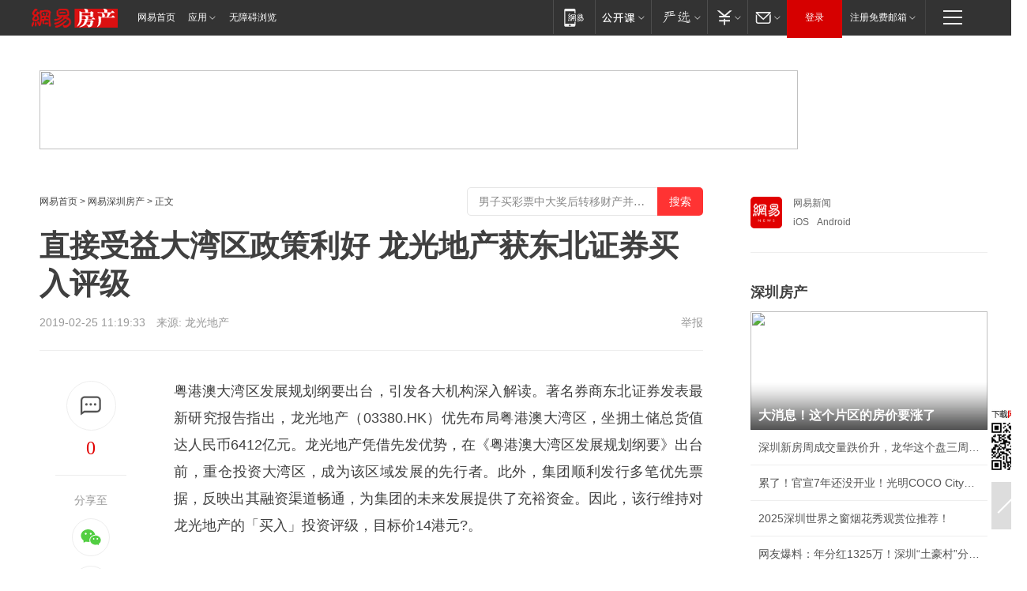

--- FILE ---
content_type: text/plain; charset=utf-8
request_url: https://nex.163.com/q?app=7BE0FC82&c=163article&l=134,135,136,137,138,139,140&site=netease&affiliate=163&cat=article&type=logo300x250&location=2,4,5,6,7,8,9&useruuid=null&cb=nteeaseadtrack20212
body_size: 7338
content:
nteeaseadtrack20212 ( {"result":1,"ads":[{"category":"163article","location":"134","style":"codeAD-YLH","adid":"","title":"","content":"","requestTime":1769955308968,"relatedActionLinks":[{"type":"feedback","url":"https://nex.163.com/ssp/event2?data=s8X2NO%2FD%2Bmtwrwgi%2BPhbOj9b0ot8P5Pe0%2BFSx4eCES1tgtLDM8bingtgKrazzUvN%2BYMWKo3xu2qi2rYj7Gu%2BnNeceHe5cwQkoofJExTSVkO%2B7Gqskmpqrv2rOfFHAfaaUWqVfso0CmaiSjkJGRFfddKQSqJ7yyIaS6Cb2b9Df5QNBAQ3cnuR9Z3RN9%2FduYvh0Lqpbzf1v7K%2Bdp3b9v457RlUaFOOFPYHoXtOyttQpBS66Sq6cPqqUGY545QgT85ug1fLFlkf9xq8be%2BIfxmhgN47LMqxBcclkTEeOkgYnijsdeenn6gWUwRGXCYNERkvJNBBS6YimxQFjuJQ1bOMfDxL%2B39s66IOVozD1vmxnqDHR8vPNhR7r7vtKYa%2FkA%2BrgFJQpfeSZt5fzONWYntapcvJLmMVlOEVf1345t%2B4f70ufU6svnBdba3uPXEQmoIfI4dHM3x9UWcuZ6skvyzluS2%2BPUpDZxiP7N3iAxv9tlU6Gh%2BIXyYxPL2hJYz6Y%2B41wb9tnrDLdneabShiOZoFay9h1kRu%2Bp%2Bt3mroOA0MI5lv2daW0j6pH8am5SWu9TlXR9uoyzlG3Ph%2Fp6afLJFqilrnKcls1NXie2iFvqgzjEaEuQxo5ivgQ7IVfZBAgviiv2wrg38LSsBqulp0AIcwo6RnsYoHdnIN6Ci5LE4kmCweiFVU%2BiiUt8mfsStvJ%2BCNwviS1Co8%2FMebf83j1DLLz64SzPumQ3NdX3f0y8T5GJ6B6cptoG4fMK%2Bx7rc8wGylsk86FQxJBQ3MP8EjvA0gi%2BsZS%2FqVUYF0mFdmw5PyOAIr5NNa2prsUwLTqZ9fWVdaQHeI97Uc%2BBViq6Xdb5zLh2Ojj4IfPtXDZj0aDC2Iys%2B1YkHfKmniAztl0OqI8lV5%2BYfGNVIwQBokVULXnrufXHlmLvpcs%2FnEk07zDkkRZehfs3EvxDw4%2BSuE036qDJqT7ca8gtEC4SPssRtzfmZOSQh1bHOS5XdlyIEVnY5Y3AkYRV7T6yVaExUKOtMJ3iWgPMFR1%2BJ%2B5kOwk1WG6qGk4CBuZvn%2FkmlRy%2F5YOzsRT9ozRuC9oKoyAuqLgluMUqvwUL95fuEkTdelkYbEIXBfJP%2BR2LQ88olhYdcJzcABVvZE0Xi0Lt0893EoHAJfqa7sGqlPrQRCHxZyvLjxdejaRQ%3D%3D&event=19&ect=reason"}],"monitor":[{"action":0,"url":"https://yp.ws.126.net/ytf/fs?mt=100&yte=[base64]&wsg=-&lks=-&ptc=1"},{"action":1,"url":"https://yp.ws.126.net/ytf/fc?mt=101&yte=[base64]&wsg=-&lks=-&ptc=1"},{"action":0,"url":"https://nex.163.com/ssp/show2?data=s8X2NO%2FD%2Bmtwrwgi%2BPhbOj9b0ot8P5Pe0%2BFSx4eCES1tgtLDM8bingtgKrazzUvN%2BYMWKo3xu2qi2rYj7Gu%2BnNeceHe5cwQkoofJExTSVkO%2B7Gqskmpqrv2rOfFHAfaaUWqVfso0CmaiSjkJGRFfddKQSqJ7yyIaS6Cb2b9Df5QNBAQ3cnuR9Z3RN9%2FduYvh0Lqpbzf1v7K%2Bdp3b9v457RlUaFOOFPYHoXtOyttQpBS66Sq6cPqqUGY545QgT85ug1fLFlkf9xq8be%2BIfxmhgN47LMqxBcclkTEeOkgYnijsdeenn6gWUwRGXCYNERkvJNBBS6YimxQFjuJQ1bOMfDxL%2B39s66IOVozD1vmxnqDHR8vPNhR7r7vtKYa%2FkA%2BrgFJQpfeSZt5fzONWYntapcvJLmMVlOEVf1345t%2B4f70ufU6svnBdba3uPXEQmoIfI4dHM3x9UWcuZ6skvyzluS2%2BPUpDZxiP7N3iAxv9tlU6Gh%2BIXyYxPL2hJYz6Y%2B41wb9tnrDLdneabShiOZoFay9h1kRu%2Bp%2Bt3mroOA0MI5lv2daW0j6pH8am5SWu9TlXR9uoyzlG3Ph%2Fp6afLJFqilrnKcls1NXie2iFvqgzjEaEuQxo5ivgQ7IVfZBAgviiv2wrg38LSsBqulp0AIcwo6RnsYoHdnIN6Ci5LE4kmCweiFVU%2BiiUt8mfsStvJ%2BCNwviS1Co8%2FMebf83j1DLLz64SzPumQ3NdX3f0y8T5GJ6B6cptoG4fMK%2Bx7rc8wGylsk86FQxJBQ3MP8EjvA0gi%2BsZS%2FqVUYF0mFdmw5PyOAIr5NNa2prsUwLTqZ9fWVdaQHeI97Uc%2BBViq6Xdb5zLh2Ojj4IfPtXDZj0aDC2Iys%2B1YkHfKmniAztl0OqI8lV5%2BYfGNVIwQBokVULXnrufXHlmLvpcs%2FnEk07zDkkRZehfs3EvxDw4%2BSuE036qDJqT7ca8gtEC4SPssRtzfmZOSQh1bHOS5XdlyIEVnY5Y3AkYRV7T6yVaExUKOtMJ3iWgPMFR1%2BJ%2B5kOwk1WG6qGk4CBuZvn%2FkmlRy%2F5YOzsRT9ozRuC9oKoyAuqLgluMUqvwUL95fuEkTdelkYbEIXBfJP%2BR2LQ88olhYdcJzcABVvZE0Xi0Lt0893EoHAJfqa7sGqlPrQRCHxZyvLjxdejaRQ%3D%3D&v=1&event=0&ect="},{"action":1,"url":"https://nex.163.com/ssp/click2?data=s8X2NO%2FD%2Bmtwrwgi%2BPhbOj9b0ot8P5Pe0%2BFSx4eCES1tgtLDM8bingtgKrazzUvN%2BYMWKo3xu2qi2rYj7Gu%2BnNeceHe5cwQkoofJExTSVkO%2B7Gqskmpqrv2rOfFHAfaaUWqVfso0CmaiSjkJGRFfddKQSqJ7yyIaS6Cb2b9Df5QNBAQ3cnuR9Z3RN9%2FduYvh0Lqpbzf1v7K%2Bdp3b9v457RlUaFOOFPYHoXtOyttQpBS66Sq6cPqqUGY545QgT85ug1fLFlkf9xq8be%2BIfxmhgN47LMqxBcclkTEeOkgYnijsdeenn6gWUwRGXCYNERkvJNBBS6YimxQFjuJQ1bOMfDxL%2B39s66IOVozD1vmxnqDHR8vPNhR7r7vtKYa%2FkA%2BrgFJQpfeSZt5fzONWYntapcvJLmMVlOEVf1345t%2B4f70ufU6svnBdba3uPXEQmoIfI4dHM3x9UWcuZ6skvyzluS2%2BPUpDZxiP7N3iAxv9tlU6Gh%2BIXyYxPL2hJYz6Y%2B41wb9tnrDLdneabShiOZoFay9h1kRu%2Bp%2Bt3mroOA0MI5lv2daW0j6pH8am5SWu9TlXR9uoyzlG3Ph%2Fp6afLJFqilrnKcls1NXie2iFvqgzjEaEuQxo5ivgQ7IVfZBAgviiv2wrg38LSsBqulp0AIcwo6RnsYoHdnIN6Ci5LE4kmCweiFVU%2BiiUt8mfsStvJ%2BCNwviS1Co8%2FMebf83j1DLLz64SzPumQ3NdX3f0y8T5GJ6B6cptoG4fMK%2Bx7rc8wGylsk86FQxJBQ3MP8EjvA0gi%2BsZS%2FqVUYF0mFdmw5PyOAIr5NNa2prsUwLTqZ9fWVdaQHeI97Uc%2BBViq6Xdb5zLh2Ojj4IfPtXDZj0aDC2Iys%2B1YkHfKmniAztl0OqI8lV5%2BYfGNVIwQBokVULXnrufXHlmLvpcs%2FnEk07zDkkRZehfs3EvxDw4%2BSuE036qDJqT7ca8gtEC4SPssRtzfmZOSQh1bHOS5XdlyIEVnY5Y3AkYRV7T6yVaExUKOtMJ3iWgPMFR1%2BJ%2B5kOwk1WG6qGk4CBuZvn%2FkmlRy%2F5YOzsRT9ozRuC9oKoyAuqLgluMUqvwUL95fuEkTdelkYbEIXBfJP%2BR2LQ88olhYdcJzcABVvZE0Xi0Lt0893EoHAJfqa7sGqlPrQRCHxZyvLjxdejaRQ%3D%3D&v=1&event=1&ect="},{"action":19,"url":"https://nex.163.com/ssp/event2?data=s8X2NO%2FD%2Bmtwrwgi%2BPhbOj9b0ot8P5Pe0%2BFSx4eCES1tgtLDM8bingtgKrazzUvN%2BYMWKo3xu2qi2rYj7Gu%2BnNeceHe5cwQkoofJExTSVkO%2B7Gqskmpqrv2rOfFHAfaaUWqVfso0CmaiSjkJGRFfddKQSqJ7yyIaS6Cb2b9Df5QNBAQ3cnuR9Z3RN9%2FduYvh0Lqpbzf1v7K%2Bdp3b9v457RlUaFOOFPYHoXtOyttQpBS66Sq6cPqqUGY545QgT85ug1fLFlkf9xq8be%2BIfxmhgN47LMqxBcclkTEeOkgYnijsdeenn6gWUwRGXCYNERkvJNBBS6YimxQFjuJQ1bOMfDxL%2B39s66IOVozD1vmxnqDHR8vPNhR7r7vtKYa%2FkA%2BrgFJQpfeSZt5fzONWYntapcvJLmMVlOEVf1345t%2B4f70ufU6svnBdba3uPXEQmoIfI4dHM3x9UWcuZ6skvyzluS2%2BPUpDZxiP7N3iAxv9tlU6Gh%2BIXyYxPL2hJYz6Y%2B41wb9tnrDLdneabShiOZoFay9h1kRu%2Bp%2Bt3mroOA0MI5lv2daW0j6pH8am5SWu9TlXR9uoyzlG3Ph%2Fp6afLJFqilrnKcls1NXie2iFvqgzjEaEuQxo5ivgQ7IVfZBAgviiv2wrg38LSsBqulp0AIcwo6RnsYoHdnIN6Ci5LE4kmCweiFVU%2BiiUt8mfsStvJ%2BCNwviS1Co8%2FMebf83j1DLLz64SzPumQ3NdX3f0y8T5GJ6B6cptoG4fMK%2Bx7rc8wGylsk86FQxJBQ3MP8EjvA0gi%2BsZS%2FqVUYF0mFdmw5PyOAIr5NNa2prsUwLTqZ9fWVdaQHeI97Uc%2BBViq6Xdb5zLh2Ojj4IfPtXDZj0aDC2Iys%2B1YkHfKmniAztl0OqI8lV5%2BYfGNVIwQBokVULXnrufXHlmLvpcs%2FnEk07zDkkRZehfs3EvxDw4%2BSuE036qDJqT7ca8gtEC4SPssRtzfmZOSQh1bHOS5XdlyIEVnY5Y3AkYRV7T6yVaExUKOtMJ3iWgPMFR1%2BJ%2B5kOwk1WG6qGk4CBuZvn%2FkmlRy%2F5YOzsRT9ozRuC9oKoyAuqLgluMUqvwUL95fuEkTdelkYbEIXBfJP%2BR2LQ88olhYdcJzcABVvZE0Xi0Lt0893EoHAJfqa7sGqlPrQRCHxZyvLjxdejaRQ%3D%3D&event=19&ect=feedback&act="}],"resources":[],"visibility":[{"duration":0,"rate_height":"50","type":"0"}],"source":"广告","htmlResource":"<!-- service=7 -->\n<!-- type=codeAD-YLH -->\n<!-- 网易首页-矩形M1 -->\n<div class=\"gdt-ad-container\" data-placementid=\"9186163654547426\">\n  <template  class=\"outin-ad-code\" style=\"display: none;background-color: #ccc;\">\n    <ins style=\"display: block;\" data-revive-zoneid=\"541\" data-revive-id=\"bc0ee6b32b55ca7bfb61c2a9dd1cf0c5\"></ins>\n    <script>\n        window.reviveAsync = null;\n    </script>\n    <script src=\"https://static.outin.cn/js/gtr/gtr.min.js\" async></script>\n  </template >\n</div>\n<!--sspClickMonitor-->\n<!--统计代码勿删，部署在body内-->","hasHtmlResource":1,"iframe":[]},{"category":"163article","location":"135","style":"codeAD-YLH","adid":"","title":"","content":"","requestTime":1769955308968,"relatedActionLinks":[{"type":"feedback","url":"https://nex.163.com/ssp/event2?data=s8X2NO%2FD%2Bmtwrwgi%2BPhbOj9b0ot8P5Pe0%2BFSx4eCES1tgtLDM8bingtgKrazzUvN%2BYMWKo3xu2qi2rYj7Gu%2BnNeceHe5cwQkoofJExTSVkO%2B7Gqskmpqrv2rOfFHAfaaUWqVfso0CmaiSjkJGRFfddKQSqJ7yyIaS6Cb2b9Df5QNBAQ3cnuR9Z3RN9%2FduYvh0Lqpbzf1v7K%2Bdp3b9v457RlUaFOOFPYHoXtOyttQpBS66Sq6cPqqUGY545QgT85ug1fLFlkf9xq8be%2BIfxmhgDamqPLy4BjCCc1GrXAk3QoEJGnXUywmtLCM%2B6xlGdGfDyjMYlQ2jyPdtO2e%2FgQ0z%2B5exUQOWYn64EN3VXP%2BzSrm9jnRAeTzlEWbSYkg4GQ%2B5Zxm3n%2FQMBgUSnZR3uwP%2FjmDnLDtYxj%2FGk8bZ0bUZcTs7Np1H1ZtKQ0dTuAAqobMaycMg9rCZOgTmJ4CSLkxunCyKbAluDxpHyPa%2B5eHWqL0wcFW40uo%2FfCcttSiuL%2F92niXxiZ7jO22e6xl1OccvCAI%2FBthAV3PhjB3EgZ7hRt7wlTIcNcwjdJnjvz5uCMcR6lxIdTOZbFgJyMp2vF91LQfIhsIkqX6ngn3O4xWWDdT5QIBDWw7uh8JHiS4Kz%2BE7JFqxzE52KON6cpwalkFCVUMJ0PbasTmfCkgUPNWiqcAwR6lNnAkPxBge8vCR9naLMtQMAQhDJnPJWxSFz2qVSr6VEWJkDDshsx6Ha8Jyj7Psfr7CIHlVdAy%2BkVDYjeFr8%2Fzm%2Fv1xkwCevrm8BDaPTWtfr1AEaku27naMVtuTgN7UB4w4czr0XEVAGd7M4KPqWdI%2Bis9VMExABuVE59rD5qEaq%2FloHApEYFNJbTuSl2KOVtnnQ2xHBbmYxAh7fVN%2FvYFYtOjxkpnEAuyFBzjsJwA%2BmQCc5MFOQtMENmah7v3DANe8wJHkpC8UCFJ4C6%2BertuFMTPFJIMFp%2Fsy%2B9GBlHxvZtcqQ8iulYOmIJSqhFFGVgcvfgUnuLjLmeIHPltnrbnQyzAHRYIMamDiWulOklMQXufH8u4e944i0o4bEDzV6fIVUAoO4Jx8sBge3GHjvSGR4w9fXX8%2BwpvFJQDqNq%2Fp%2BBjZRZiLPA4ryjIs48EEyMPkFURTi16DI58pmVDJH9QrYoElsvazwickhmF1g%3D%3D&event=19&ect=reason"}],"monitor":[{"action":0,"url":"https://yp.ws.126.net/ytf/fs?mt=100&yte=[base64]&wsg=-&lks=-&ptc=1"},{"action":1,"url":"https://yp.ws.126.net/ytf/fc?mt=101&yte=[base64]&wsg=-&lks=-&ptc=1"},{"action":0,"url":"https://nex.163.com/ssp/show2?data=s8X2NO%2FD%2Bmtwrwgi%2BPhbOj9b0ot8P5Pe0%2BFSx4eCES1tgtLDM8bingtgKrazzUvN%2BYMWKo3xu2qi2rYj7Gu%2BnNeceHe5cwQkoofJExTSVkO%2B7Gqskmpqrv2rOfFHAfaaUWqVfso0CmaiSjkJGRFfddKQSqJ7yyIaS6Cb2b9Df5QNBAQ3cnuR9Z3RN9%2FduYvh0Lqpbzf1v7K%2Bdp3b9v457RlUaFOOFPYHoXtOyttQpBS66Sq6cPqqUGY545QgT85ug1fLFlkf9xq8be%2BIfxmhgDamqPLy4BjCCc1GrXAk3QoEJGnXUywmtLCM%2B6xlGdGfDyjMYlQ2jyPdtO2e%2FgQ0z%2B5exUQOWYn64EN3VXP%2BzSrm9jnRAeTzlEWbSYkg4GQ%2B5Zxm3n%2FQMBgUSnZR3uwP%2FjmDnLDtYxj%2FGk8bZ0bUZcTs7Np1H1ZtKQ0dTuAAqobMaycMg9rCZOgTmJ4CSLkxunCyKbAluDxpHyPa%2B5eHWqL0wcFW40uo%2FfCcttSiuL%2F92niXxiZ7jO22e6xl1OccvCAI%2FBthAV3PhjB3EgZ7hRt7wlTIcNcwjdJnjvz5uCMcR6lxIdTOZbFgJyMp2vF91LQfIhsIkqX6ngn3O4xWWDdT5QIBDWw7uh8JHiS4Kz%2BE7JFqxzE52KON6cpwalkFCVUMJ0PbasTmfCkgUPNWiqcAwR6lNnAkPxBge8vCR9naLMtQMAQhDJnPJWxSFz2qVSr6VEWJkDDshsx6Ha8Jyj7Psfr7CIHlVdAy%2BkVDYjeFr8%2Fzm%2Fv1xkwCevrm8BDaPTWtfr1AEaku27naMVtuTgN7UB4w4czr0XEVAGd7M4KPqWdI%2Bis9VMExABuVE59rD5qEaq%2FloHApEYFNJbTuSl2KOVtnnQ2xHBbmYxAh7fVN%2FvYFYtOjxkpnEAuyFBzjsJwA%2BmQCc5MFOQtMENmah7v3DANe8wJHkpC8UCFJ4C6%2BertuFMTPFJIMFp%2Fsy%2B9GBlHxvZtcqQ8iulYOmIJSqhFFGVgcvfgUnuLjLmeIHPltnrbnQyzAHRYIMamDiWulOklMQXufH8u4e944i0o4bEDzV6fIVUAoO4Jx8sBge3GHjvSGR4w9fXX8%2BwpvFJQDqNq%2Fp%2BBjZRZiLPA4ryjIs48EEyMPkFURTi16DI58pmVDJH9QrYoElsvazwickhmF1g%3D%3D&v=1&event=0&ect="},{"action":1,"url":"https://nex.163.com/ssp/click2?data=s8X2NO%2FD%2Bmtwrwgi%2BPhbOj9b0ot8P5Pe0%2BFSx4eCES1tgtLDM8bingtgKrazzUvN%2BYMWKo3xu2qi2rYj7Gu%2BnNeceHe5cwQkoofJExTSVkO%2B7Gqskmpqrv2rOfFHAfaaUWqVfso0CmaiSjkJGRFfddKQSqJ7yyIaS6Cb2b9Df5QNBAQ3cnuR9Z3RN9%2FduYvh0Lqpbzf1v7K%2Bdp3b9v457RlUaFOOFPYHoXtOyttQpBS66Sq6cPqqUGY545QgT85ug1fLFlkf9xq8be%2BIfxmhgDamqPLy4BjCCc1GrXAk3QoEJGnXUywmtLCM%2B6xlGdGfDyjMYlQ2jyPdtO2e%2FgQ0z%2B5exUQOWYn64EN3VXP%2BzSrm9jnRAeTzlEWbSYkg4GQ%2B5Zxm3n%2FQMBgUSnZR3uwP%2FjmDnLDtYxj%2FGk8bZ0bUZcTs7Np1H1ZtKQ0dTuAAqobMaycMg9rCZOgTmJ4CSLkxunCyKbAluDxpHyPa%2B5eHWqL0wcFW40uo%2FfCcttSiuL%2F92niXxiZ7jO22e6xl1OccvCAI%2FBthAV3PhjB3EgZ7hRt7wlTIcNcwjdJnjvz5uCMcR6lxIdTOZbFgJyMp2vF91LQfIhsIkqX6ngn3O4xWWDdT5QIBDWw7uh8JHiS4Kz%2BE7JFqxzE52KON6cpwalkFCVUMJ0PbasTmfCkgUPNWiqcAwR6lNnAkPxBge8vCR9naLMtQMAQhDJnPJWxSFz2qVSr6VEWJkDDshsx6Ha8Jyj7Psfr7CIHlVdAy%2BkVDYjeFr8%2Fzm%2Fv1xkwCevrm8BDaPTWtfr1AEaku27naMVtuTgN7UB4w4czr0XEVAGd7M4KPqWdI%2Bis9VMExABuVE59rD5qEaq%2FloHApEYFNJbTuSl2KOVtnnQ2xHBbmYxAh7fVN%2FvYFYtOjxkpnEAuyFBzjsJwA%2BmQCc5MFOQtMENmah7v3DANe8wJHkpC8UCFJ4C6%2BertuFMTPFJIMFp%2Fsy%2B9GBlHxvZtcqQ8iulYOmIJSqhFFGVgcvfgUnuLjLmeIHPltnrbnQyzAHRYIMamDiWulOklMQXufH8u4e944i0o4bEDzV6fIVUAoO4Jx8sBge3GHjvSGR4w9fXX8%2BwpvFJQDqNq%2Fp%2BBjZRZiLPA4ryjIs48EEyMPkFURTi16DI58pmVDJH9QrYoElsvazwickhmF1g%3D%3D&v=1&event=1&ect="},{"action":19,"url":"https://nex.163.com/ssp/event2?data=s8X2NO%2FD%2Bmtwrwgi%2BPhbOj9b0ot8P5Pe0%2BFSx4eCES1tgtLDM8bingtgKrazzUvN%2BYMWKo3xu2qi2rYj7Gu%2BnNeceHe5cwQkoofJExTSVkO%2B7Gqskmpqrv2rOfFHAfaaUWqVfso0CmaiSjkJGRFfddKQSqJ7yyIaS6Cb2b9Df5QNBAQ3cnuR9Z3RN9%2FduYvh0Lqpbzf1v7K%2Bdp3b9v457RlUaFOOFPYHoXtOyttQpBS66Sq6cPqqUGY545QgT85ug1fLFlkf9xq8be%2BIfxmhgDamqPLy4BjCCc1GrXAk3QoEJGnXUywmtLCM%2B6xlGdGfDyjMYlQ2jyPdtO2e%2FgQ0z%2B5exUQOWYn64EN3VXP%2BzSrm9jnRAeTzlEWbSYkg4GQ%2B5Zxm3n%2FQMBgUSnZR3uwP%2FjmDnLDtYxj%2FGk8bZ0bUZcTs7Np1H1ZtKQ0dTuAAqobMaycMg9rCZOgTmJ4CSLkxunCyKbAluDxpHyPa%2B5eHWqL0wcFW40uo%2FfCcttSiuL%2F92niXxiZ7jO22e6xl1OccvCAI%2FBthAV3PhjB3EgZ7hRt7wlTIcNcwjdJnjvz5uCMcR6lxIdTOZbFgJyMp2vF91LQfIhsIkqX6ngn3O4xWWDdT5QIBDWw7uh8JHiS4Kz%2BE7JFqxzE52KON6cpwalkFCVUMJ0PbasTmfCkgUPNWiqcAwR6lNnAkPxBge8vCR9naLMtQMAQhDJnPJWxSFz2qVSr6VEWJkDDshsx6Ha8Jyj7Psfr7CIHlVdAy%2BkVDYjeFr8%2Fzm%2Fv1xkwCevrm8BDaPTWtfr1AEaku27naMVtuTgN7UB4w4czr0XEVAGd7M4KPqWdI%2Bis9VMExABuVE59rD5qEaq%2FloHApEYFNJbTuSl2KOVtnnQ2xHBbmYxAh7fVN%2FvYFYtOjxkpnEAuyFBzjsJwA%2BmQCc5MFOQtMENmah7v3DANe8wJHkpC8UCFJ4C6%2BertuFMTPFJIMFp%2Fsy%2B9GBlHxvZtcqQ8iulYOmIJSqhFFGVgcvfgUnuLjLmeIHPltnrbnQyzAHRYIMamDiWulOklMQXufH8u4e944i0o4bEDzV6fIVUAoO4Jx8sBge3GHjvSGR4w9fXX8%2BwpvFJQDqNq%2Fp%2BBjZRZiLPA4ryjIs48EEyMPkFURTi16DI58pmVDJH9QrYoElsvazwickhmF1g%3D%3D&event=19&ect=feedback&act="}],"resources":[],"visibility":[{"duration":0,"rate_height":"50","type":"0"}],"source":"广告","htmlResource":"<!-- service=7 -->\n<!-- type=codeAD-YLH -->\n<!-- 网易首页-矩形M1 -->\n<div class=\"gdt-ad-container\" data-placementid=\"9186163654547426\">\n  <template  class=\"outin-ad-code\" style=\"display: none;background-color: #ccc;\">\n    <ins style=\"display: block;\" data-revive-zoneid=\"541\" data-revive-id=\"bc0ee6b32b55ca7bfb61c2a9dd1cf0c5\"></ins>\n    <script>\n        window.reviveAsync = null;\n    </script>\n    <script src=\"https://static.outin.cn/js/gtr/gtr.min.js\" async></script>\n  </template >\n</div>\n<!--sspClickMonitor-->\n<!--统计代码勿删，部署在body内-->","hasHtmlResource":1,"iframe":[]},{"category":"163article","location":"136","style":"codeAD-YLH","adid":"","title":"","content":"","requestTime":1769955308968,"relatedActionLinks":[{"type":"feedback","url":"https://nex.163.com/ssp/event2?data=s8X2NO%2FD%2Bmtwrwgi%2BPhbOj9b0ot8P5Pe0%2BFSx4eCES1tgtLDM8bingtgKrazzUvN%2BYMWKo3xu2qi2rYj7Gu%2BnNeceHe5cwQkoofJExTSVkO%2B7Gqskmpqrv2rOfFHAfaaUWqVfso0CmaiSjkJGRFfddKQSqJ7yyIaS6Cb2b9Df5QNBAQ3cnuR9Z3RN9%2FduYvh0Lqpbzf1v7K%2Bdp3b9v457RlUaFOOFPYHoXtOyttQpBS66Sq6cPqqUGY545QgT85ug1fLFlkf9xq8be%2BIfxmhgExpSMI7YeLLUdIUCVy4ylzH1LfV2T0jJBJu%2FnwOZXTfwCW1kHfyWTaJWvD1ul9ixH20M6ttnaJ5muR0tXr3bHkd%2BSqbGpKvjSNManI%2BBxCKaxIdzyXfS81%2B6xso97T3zSfbVrchFPRyDeoAM92wmmC9Y5O0OzRqW%2FyycYSW1wuGwgJqdwNm2cd3cVWlx6KrE%2BSqPxOU1dirW%2BQKjQAdOrNT2Wy0kvwrLbkcbsIanrDAgzwwlGRQHBAxVo1HV7vb5zkqBsqHWRYLVVFL%2FYLGnD6%2FBMDaBaaXF9mQsWJf2NW0HqhPYW%2BQwWCLnD%2F1IqA2UlAaWeNtlWCW561EH4OhMnXKGJaGAhPoEGuBs571uBVbKdLb1k2a1thPMwxfEzjOkt%2FwtcqRDV1Xv82iRde9jymG8h8MSbe1Xdmc56eWYFexA0OvNb1qd71UN5jOWWnxD9BI8Tw2Y%2B5nEzQqIknL2dhc%2Fw0d1PRoy0wSdrhiEt2F%2FC4wUGCcxgfSQv2THJNdgg9wWTKpg2e7U9NC0ZYiH2CDZ2amLK452iNvO7y%2FOVaGa7YNAZmuk4G%2BmE4w%2B1DdfxKSd4ywftm1%2BaPgJZvN0p7ndTqCrWEqseRmrsKgtUSQ7rOCJc5DAhEThOdi7CQHTpcAsB23ZBPkGddzvLpIUDmfkwEALTrvejMUqtJdI599SX%2F26sNoTv6DHAR%2Fj%2Fcmj2dNc5toVecKROSzsRPNDbANXtjsOtiFpUg%2BzYJjh0A9q69zzh1Di0FJOSsyTXe4IS%2BUz5bYbhDA7mJYWvWh2jkfG%2B%2F%2B67f6P2013vBmPRKww8YM%2BlM3uvtPZfpPlseTW1t49aVoeOPGI7WhUIoXExsI4TNNypsGwNHeTNSZeowh9aSTixAEt%2BEzHRAiylKj7w%3D%3D&event=19&ect=reason"}],"monitor":[{"action":0,"url":"https://yp.ws.126.net/ytf/fs?mt=100&yte=[base64]&wsg=-&lks=-&ptc=1"},{"action":1,"url":"https://yp.ws.126.net/ytf/fc?mt=101&yte=[base64]&wsg=-&lks=-&ptc=1"},{"action":0,"url":"https://nex.163.com/ssp/show2?data=s8X2NO%2FD%2Bmtwrwgi%2BPhbOj9b0ot8P5Pe0%2BFSx4eCES1tgtLDM8bingtgKrazzUvN%2BYMWKo3xu2qi2rYj7Gu%2BnNeceHe5cwQkoofJExTSVkO%2B7Gqskmpqrv2rOfFHAfaaUWqVfso0CmaiSjkJGRFfddKQSqJ7yyIaS6Cb2b9Df5QNBAQ3cnuR9Z3RN9%2FduYvh0Lqpbzf1v7K%2Bdp3b9v457RlUaFOOFPYHoXtOyttQpBS66Sq6cPqqUGY545QgT85ug1fLFlkf9xq8be%2BIfxmhgExpSMI7YeLLUdIUCVy4ylzH1LfV2T0jJBJu%2FnwOZXTfwCW1kHfyWTaJWvD1ul9ixH20M6ttnaJ5muR0tXr3bHkd%2BSqbGpKvjSNManI%2BBxCKaxIdzyXfS81%2B6xso97T3zSfbVrchFPRyDeoAM92wmmC9Y5O0OzRqW%2FyycYSW1wuGwgJqdwNm2cd3cVWlx6KrE%2BSqPxOU1dirW%2BQKjQAdOrNT2Wy0kvwrLbkcbsIanrDAgzwwlGRQHBAxVo1HV7vb5zkqBsqHWRYLVVFL%2FYLGnD6%2FBMDaBaaXF9mQsWJf2NW0HqhPYW%2BQwWCLnD%2F1IqA2UlAaWeNtlWCW561EH4OhMnXKGJaGAhPoEGuBs571uBVbKdLb1k2a1thPMwxfEzjOkt%2FwtcqRDV1Xv82iRde9jymG8h8MSbe1Xdmc56eWYFexA0OvNb1qd71UN5jOWWnxD9BI8Tw2Y%2B5nEzQqIknL2dhc%2Fw0d1PRoy0wSdrhiEt2F%2FC4wUGCcxgfSQv2THJNdgg9wWTKpg2e7U9NC0ZYiH2CDZ2amLK452iNvO7y%2FOVaGa7YNAZmuk4G%2BmE4w%2B1DdfxKSd4ywftm1%2BaPgJZvN0p7ndTqCrWEqseRmrsKgtUSQ7rOCJc5DAhEThOdi7CQHTpcAsB23ZBPkGddzvLpIUDmfkwEALTrvejMUqtJdI599SX%2F26sNoTv6DHAR%2Fj%2Fcmj2dNc5toVecKROSzsRPNDbANXtjsOtiFpUg%2BzYJjh0A9q69zzh1Di0FJOSsyTXe4IS%2BUz5bYbhDA7mJYWvWh2jkfG%2B%2F%2B67f6P2013vBmPRKww8YM%2BlM3uvtPZfpPlseTW1t49aVoeOPGI7WhUIoXExsI4TNNypsGwNHeTNSZeowh9aSTixAEt%2BEzHRAiylKj7w%3D%3D&v=1&event=0&ect="},{"action":1,"url":"https://nex.163.com/ssp/click2?data=s8X2NO%2FD%2Bmtwrwgi%2BPhbOj9b0ot8P5Pe0%2BFSx4eCES1tgtLDM8bingtgKrazzUvN%2BYMWKo3xu2qi2rYj7Gu%2BnNeceHe5cwQkoofJExTSVkO%2B7Gqskmpqrv2rOfFHAfaaUWqVfso0CmaiSjkJGRFfddKQSqJ7yyIaS6Cb2b9Df5QNBAQ3cnuR9Z3RN9%2FduYvh0Lqpbzf1v7K%2Bdp3b9v457RlUaFOOFPYHoXtOyttQpBS66Sq6cPqqUGY545QgT85ug1fLFlkf9xq8be%2BIfxmhgExpSMI7YeLLUdIUCVy4ylzH1LfV2T0jJBJu%2FnwOZXTfwCW1kHfyWTaJWvD1ul9ixH20M6ttnaJ5muR0tXr3bHkd%2BSqbGpKvjSNManI%2BBxCKaxIdzyXfS81%2B6xso97T3zSfbVrchFPRyDeoAM92wmmC9Y5O0OzRqW%2FyycYSW1wuGwgJqdwNm2cd3cVWlx6KrE%2BSqPxOU1dirW%2BQKjQAdOrNT2Wy0kvwrLbkcbsIanrDAgzwwlGRQHBAxVo1HV7vb5zkqBsqHWRYLVVFL%2FYLGnD6%2FBMDaBaaXF9mQsWJf2NW0HqhPYW%2BQwWCLnD%2F1IqA2UlAaWeNtlWCW561EH4OhMnXKGJaGAhPoEGuBs571uBVbKdLb1k2a1thPMwxfEzjOkt%2FwtcqRDV1Xv82iRde9jymG8h8MSbe1Xdmc56eWYFexA0OvNb1qd71UN5jOWWnxD9BI8Tw2Y%2B5nEzQqIknL2dhc%2Fw0d1PRoy0wSdrhiEt2F%2FC4wUGCcxgfSQv2THJNdgg9wWTKpg2e7U9NC0ZYiH2CDZ2amLK452iNvO7y%2FOVaGa7YNAZmuk4G%2BmE4w%2B1DdfxKSd4ywftm1%2BaPgJZvN0p7ndTqCrWEqseRmrsKgtUSQ7rOCJc5DAhEThOdi7CQHTpcAsB23ZBPkGddzvLpIUDmfkwEALTrvejMUqtJdI599SX%2F26sNoTv6DHAR%2Fj%2Fcmj2dNc5toVecKROSzsRPNDbANXtjsOtiFpUg%2BzYJjh0A9q69zzh1Di0FJOSsyTXe4IS%2BUz5bYbhDA7mJYWvWh2jkfG%2B%2F%2B67f6P2013vBmPRKww8YM%2BlM3uvtPZfpPlseTW1t49aVoeOPGI7WhUIoXExsI4TNNypsGwNHeTNSZeowh9aSTixAEt%2BEzHRAiylKj7w%3D%3D&v=1&event=1&ect="},{"action":19,"url":"https://nex.163.com/ssp/event2?data=s8X2NO%2FD%2Bmtwrwgi%2BPhbOj9b0ot8P5Pe0%2BFSx4eCES1tgtLDM8bingtgKrazzUvN%2BYMWKo3xu2qi2rYj7Gu%2BnNeceHe5cwQkoofJExTSVkO%2B7Gqskmpqrv2rOfFHAfaaUWqVfso0CmaiSjkJGRFfddKQSqJ7yyIaS6Cb2b9Df5QNBAQ3cnuR9Z3RN9%2FduYvh0Lqpbzf1v7K%2Bdp3b9v457RlUaFOOFPYHoXtOyttQpBS66Sq6cPqqUGY545QgT85ug1fLFlkf9xq8be%2BIfxmhgExpSMI7YeLLUdIUCVy4ylzH1LfV2T0jJBJu%2FnwOZXTfwCW1kHfyWTaJWvD1ul9ixH20M6ttnaJ5muR0tXr3bHkd%2BSqbGpKvjSNManI%2BBxCKaxIdzyXfS81%2B6xso97T3zSfbVrchFPRyDeoAM92wmmC9Y5O0OzRqW%2FyycYSW1wuGwgJqdwNm2cd3cVWlx6KrE%2BSqPxOU1dirW%2BQKjQAdOrNT2Wy0kvwrLbkcbsIanrDAgzwwlGRQHBAxVo1HV7vb5zkqBsqHWRYLVVFL%2FYLGnD6%2FBMDaBaaXF9mQsWJf2NW0HqhPYW%2BQwWCLnD%2F1IqA2UlAaWeNtlWCW561EH4OhMnXKGJaGAhPoEGuBs571uBVbKdLb1k2a1thPMwxfEzjOkt%2FwtcqRDV1Xv82iRde9jymG8h8MSbe1Xdmc56eWYFexA0OvNb1qd71UN5jOWWnxD9BI8Tw2Y%2B5nEzQqIknL2dhc%2Fw0d1PRoy0wSdrhiEt2F%2FC4wUGCcxgfSQv2THJNdgg9wWTKpg2e7U9NC0ZYiH2CDZ2amLK452iNvO7y%2FOVaGa7YNAZmuk4G%2BmE4w%2B1DdfxKSd4ywftm1%2BaPgJZvN0p7ndTqCrWEqseRmrsKgtUSQ7rOCJc5DAhEThOdi7CQHTpcAsB23ZBPkGddzvLpIUDmfkwEALTrvejMUqtJdI599SX%2F26sNoTv6DHAR%2Fj%2Fcmj2dNc5toVecKROSzsRPNDbANXtjsOtiFpUg%2BzYJjh0A9q69zzh1Di0FJOSsyTXe4IS%2BUz5bYbhDA7mJYWvWh2jkfG%2B%2F%2B67f6P2013vBmPRKww8YM%2BlM3uvtPZfpPlseTW1t49aVoeOPGI7WhUIoXExsI4TNNypsGwNHeTNSZeowh9aSTixAEt%2BEzHRAiylKj7w%3D%3D&event=19&ect=feedback&act="}],"resources":[],"visibility":[{"duration":0,"rate_height":"50","type":"0"}],"source":"广告","htmlResource":"<!-- service=7 -->\n<!-- type=codeAD-YLH -->\n<!-- 网易首页-矩形M1 -->\n<div class=\"gdt-ad-container\" data-placementid=\"9186163654547426\">\n  <template  class=\"outin-ad-code\" style=\"display: none;background-color: #ccc;\">\n    <ins style=\"display: block;\" data-revive-zoneid=\"541\" data-revive-id=\"bc0ee6b32b55ca7bfb61c2a9dd1cf0c5\"></ins>\n    <script>\n        window.reviveAsync = null;\n    </script>\n    <script src=\"https://static.outin.cn/js/gtr/gtr.min.js\" async></script>\n  </template >\n</div>\n<!--sspClickMonitor-->\n<!--统计代码勿删，部署在body内-->","hasHtmlResource":1,"iframe":[]},{"category":"163article","location":"137","style":"codeAD-YLH","adid":"","title":"","content":"","requestTime":1769955308968,"relatedActionLinks":[{"type":"feedback","url":"https://nex.163.com/ssp/event2?data=s8X2NO%2FD%2Bmtwrwgi%2BPhbOj9b0ot8P5Pe0%2BFSx4eCES1tgtLDM8bingtgKrazzUvN%2BYMWKo3xu2qi2rYj7Gu%2BnNeceHe5cwQkoofJExTSVkO%2B7Gqskmpqrv2rOfFHAfaaUWqVfso0CmaiSjkJGRFfddKQSqJ7yyIaS6Cb2b9Df5QNBAQ3cnuR9Z3RN9%2FduYvh0Lqpbzf1v7K%2Bdp3b9v457RlUaFOOFPYHoXtOyttQpBS66Sq6cPqqUGY545QgT85ug1fLFlkf9xq8be%2BIfxmhgI5rs9uZ3lNzIj2mkV7FMer73p5SMI3uVxnml23eAcFzF%2FvDr%2Fcz7MlWEGOcmpoQQwjmu3xcisq6MI3%2BwExU%2BW8PWoe9jdhBqr2YJVoDa32hIGHfVfGJKZQQW%2B51N6aoXvVaNuNh7fTfRwBBxyipFLSiociyrY9skjCFHEEitvmv%2BZ%2B64%2FjuxOrH9h2UTpD3owpahtmvTdtV3ouPDiJR1BR%2F4V13md08O46gnTcrR%2FoBOtil8OhONYXQRXl3A27ZLLLMxSWMetg6Je1AtgL8BVmI5cUrvzU8jxzcc24%2FPnbxllP6F126noQV72yIixrxgyA%2Bw4Ervvlf876anpg348BDrxNVHgOznt7uyhgXXSjaEKbDbp6Jbju%2BEJ%2FA4qHi%2BdA1gF7R%2FSbLfdJWaVRDfmAdpqjOknG11z2ABlYhiazqUbTStQ7fSTtiXq%2F1RcLHzHUKvq%2FFSYWYIMYl9uwrXFapwpln1tdsW56fPT1hIOUG6PabrurGCOO1rb5kZ%2B1TU3shL1QaIWH21Q7z6ffkzLfyaVx3dD0%2FxUwS57Nj6qphBeDtgAWLpVW84QAdBeRWvaNsLE%2Bt%2FkJYwSzcWgupfOK%2FdK3qwGb%2Bu%2BG1gQy65O17dMaYg9XgB4%2FuhnR7nPEzp1v96swPdqKxIKs4r9i%2Bjm04Nn%2B1NHuCViyaMgxXZa2ZCb%2FY%2FAoL4oN%2B93kwt5TjUypE3HjNSfCEHghT25amD9pbRRF9bajWrvSjQoC0H6K8Qp%2BcKw252uyYMKPLjrFLdLLpYDRHctuCD9zrih6MYwBat0v%2FWAJObVTfBdyjxFkQ4YJ0v2rA%2BF70qgkYrjmvzC7mZnJdvfbO%2FJRTsytKwaLGDQ8Gps2mOSqSW%2Fxlk3eYwsi%2FH%2Blk41lQ6qCbk80L5Q%3D%3D&event=19&ect=reason"}],"monitor":[{"action":0,"url":"https://yp.ws.126.net/ytf/fs?mt=100&yte=[base64]&wsg=-&lks=-&ptc=1"},{"action":1,"url":"https://yp.ws.126.net/ytf/fc?mt=101&yte=[base64]&wsg=-&lks=-&ptc=1"},{"action":0,"url":"https://nex.163.com/ssp/show2?data=s8X2NO%2FD%2Bmtwrwgi%2BPhbOj9b0ot8P5Pe0%2BFSx4eCES1tgtLDM8bingtgKrazzUvN%2BYMWKo3xu2qi2rYj7Gu%2BnNeceHe5cwQkoofJExTSVkO%2B7Gqskmpqrv2rOfFHAfaaUWqVfso0CmaiSjkJGRFfddKQSqJ7yyIaS6Cb2b9Df5QNBAQ3cnuR9Z3RN9%2FduYvh0Lqpbzf1v7K%2Bdp3b9v457RlUaFOOFPYHoXtOyttQpBS66Sq6cPqqUGY545QgT85ug1fLFlkf9xq8be%2BIfxmhgI5rs9uZ3lNzIj2mkV7FMer73p5SMI3uVxnml23eAcFzF%2FvDr%2Fcz7MlWEGOcmpoQQwjmu3xcisq6MI3%2BwExU%2BW8PWoe9jdhBqr2YJVoDa32hIGHfVfGJKZQQW%2B51N6aoXvVaNuNh7fTfRwBBxyipFLSiociyrY9skjCFHEEitvmv%2BZ%2B64%2FjuxOrH9h2UTpD3owpahtmvTdtV3ouPDiJR1BR%2F4V13md08O46gnTcrR%2FoBOtil8OhONYXQRXl3A27ZLLLMxSWMetg6Je1AtgL8BVmI5cUrvzU8jxzcc24%2FPnbxllP6F126noQV72yIixrxgyA%2Bw4Ervvlf876anpg348BDrxNVHgOznt7uyhgXXSjaEKbDbp6Jbju%2BEJ%2FA4qHi%2BdA1gF7R%2FSbLfdJWaVRDfmAdpqjOknG11z2ABlYhiazqUbTStQ7fSTtiXq%2F1RcLHzHUKvq%2FFSYWYIMYl9uwrXFapwpln1tdsW56fPT1hIOUG6PabrurGCOO1rb5kZ%2B1TU3shL1QaIWH21Q7z6ffkzLfyaVx3dD0%2FxUwS57Nj6qphBeDtgAWLpVW84QAdBeRWvaNsLE%2Bt%2FkJYwSzcWgupfOK%2FdK3qwGb%2Bu%2BG1gQy65O17dMaYg9XgB4%2FuhnR7nPEzp1v96swPdqKxIKs4r9i%2Bjm04Nn%2B1NHuCViyaMgxXZa2ZCb%2FY%2FAoL4oN%2B93kwt5TjUypE3HjNSfCEHghT25amD9pbRRF9bajWrvSjQoC0H6K8Qp%2BcKw252uyYMKPLjrFLdLLpYDRHctuCD9zrih6MYwBat0v%2FWAJObVTfBdyjxFkQ4YJ0v2rA%2BF70qgkYrjmvzC7mZnJdvfbO%2FJRTsytKwaLGDQ8Gps2mOSqSW%2Fxlk3eYwsi%2FH%2Blk41lQ6qCbk80L5Q%3D%3D&v=1&event=0&ect="},{"action":1,"url":"https://nex.163.com/ssp/click2?data=s8X2NO%2FD%2Bmtwrwgi%2BPhbOj9b0ot8P5Pe0%2BFSx4eCES1tgtLDM8bingtgKrazzUvN%2BYMWKo3xu2qi2rYj7Gu%2BnNeceHe5cwQkoofJExTSVkO%2B7Gqskmpqrv2rOfFHAfaaUWqVfso0CmaiSjkJGRFfddKQSqJ7yyIaS6Cb2b9Df5QNBAQ3cnuR9Z3RN9%2FduYvh0Lqpbzf1v7K%2Bdp3b9v457RlUaFOOFPYHoXtOyttQpBS66Sq6cPqqUGY545QgT85ug1fLFlkf9xq8be%2BIfxmhgI5rs9uZ3lNzIj2mkV7FMer73p5SMI3uVxnml23eAcFzF%2FvDr%2Fcz7MlWEGOcmpoQQwjmu3xcisq6MI3%2BwExU%2BW8PWoe9jdhBqr2YJVoDa32hIGHfVfGJKZQQW%2B51N6aoXvVaNuNh7fTfRwBBxyipFLSiociyrY9skjCFHEEitvmv%2BZ%2B64%2FjuxOrH9h2UTpD3owpahtmvTdtV3ouPDiJR1BR%2F4V13md08O46gnTcrR%2FoBOtil8OhONYXQRXl3A27ZLLLMxSWMetg6Je1AtgL8BVmI5cUrvzU8jxzcc24%2FPnbxllP6F126noQV72yIixrxgyA%2Bw4Ervvlf876anpg348BDrxNVHgOznt7uyhgXXSjaEKbDbp6Jbju%2BEJ%2FA4qHi%2BdA1gF7R%2FSbLfdJWaVRDfmAdpqjOknG11z2ABlYhiazqUbTStQ7fSTtiXq%2F1RcLHzHUKvq%2FFSYWYIMYl9uwrXFapwpln1tdsW56fPT1hIOUG6PabrurGCOO1rb5kZ%2B1TU3shL1QaIWH21Q7z6ffkzLfyaVx3dD0%2FxUwS57Nj6qphBeDtgAWLpVW84QAdBeRWvaNsLE%2Bt%2FkJYwSzcWgupfOK%2FdK3qwGb%2Bu%2BG1gQy65O17dMaYg9XgB4%2FuhnR7nPEzp1v96swPdqKxIKs4r9i%2Bjm04Nn%2B1NHuCViyaMgxXZa2ZCb%2FY%2FAoL4oN%2B93kwt5TjUypE3HjNSfCEHghT25amD9pbRRF9bajWrvSjQoC0H6K8Qp%2BcKw252uyYMKPLjrFLdLLpYDRHctuCD9zrih6MYwBat0v%2FWAJObVTfBdyjxFkQ4YJ0v2rA%2BF70qgkYrjmvzC7mZnJdvfbO%2FJRTsytKwaLGDQ8Gps2mOSqSW%2Fxlk3eYwsi%2FH%2Blk41lQ6qCbk80L5Q%3D%3D&v=1&event=1&ect="},{"action":19,"url":"https://nex.163.com/ssp/event2?data=s8X2NO%2FD%2Bmtwrwgi%2BPhbOj9b0ot8P5Pe0%2BFSx4eCES1tgtLDM8bingtgKrazzUvN%2BYMWKo3xu2qi2rYj7Gu%2BnNeceHe5cwQkoofJExTSVkO%2B7Gqskmpqrv2rOfFHAfaaUWqVfso0CmaiSjkJGRFfddKQSqJ7yyIaS6Cb2b9Df5QNBAQ3cnuR9Z3RN9%2FduYvh0Lqpbzf1v7K%2Bdp3b9v457RlUaFOOFPYHoXtOyttQpBS66Sq6cPqqUGY545QgT85ug1fLFlkf9xq8be%2BIfxmhgI5rs9uZ3lNzIj2mkV7FMer73p5SMI3uVxnml23eAcFzF%2FvDr%2Fcz7MlWEGOcmpoQQwjmu3xcisq6MI3%2BwExU%2BW8PWoe9jdhBqr2YJVoDa32hIGHfVfGJKZQQW%2B51N6aoXvVaNuNh7fTfRwBBxyipFLSiociyrY9skjCFHEEitvmv%2BZ%2B64%2FjuxOrH9h2UTpD3owpahtmvTdtV3ouPDiJR1BR%2F4V13md08O46gnTcrR%2FoBOtil8OhONYXQRXl3A27ZLLLMxSWMetg6Je1AtgL8BVmI5cUrvzU8jxzcc24%2FPnbxllP6F126noQV72yIixrxgyA%2Bw4Ervvlf876anpg348BDrxNVHgOznt7uyhgXXSjaEKbDbp6Jbju%2BEJ%2FA4qHi%2BdA1gF7R%2FSbLfdJWaVRDfmAdpqjOknG11z2ABlYhiazqUbTStQ7fSTtiXq%2F1RcLHzHUKvq%2FFSYWYIMYl9uwrXFapwpln1tdsW56fPT1hIOUG6PabrurGCOO1rb5kZ%2B1TU3shL1QaIWH21Q7z6ffkzLfyaVx3dD0%2FxUwS57Nj6qphBeDtgAWLpVW84QAdBeRWvaNsLE%2Bt%2FkJYwSzcWgupfOK%2FdK3qwGb%2Bu%2BG1gQy65O17dMaYg9XgB4%2FuhnR7nPEzp1v96swPdqKxIKs4r9i%2Bjm04Nn%2B1NHuCViyaMgxXZa2ZCb%2FY%2FAoL4oN%2B93kwt5TjUypE3HjNSfCEHghT25amD9pbRRF9bajWrvSjQoC0H6K8Qp%2BcKw252uyYMKPLjrFLdLLpYDRHctuCD9zrih6MYwBat0v%2FWAJObVTfBdyjxFkQ4YJ0v2rA%2BF70qgkYrjmvzC7mZnJdvfbO%2FJRTsytKwaLGDQ8Gps2mOSqSW%2Fxlk3eYwsi%2FH%2Blk41lQ6qCbk80L5Q%3D%3D&event=19&ect=feedback&act="}],"resources":[],"visibility":[{"duration":0,"rate_height":"50","type":"0"}],"source":"广告","htmlResource":"<!-- service=7 -->\n<!-- type=codeAD-YLH -->\n<!-- 网易首页-矩形M1 -->\n<div class=\"gdt-ad-container\" data-placementid=\"9186163654547426\">\n  <template  class=\"outin-ad-code\" style=\"display: none;background-color: #ccc;\">\n    <ins style=\"display: block;\" data-revive-zoneid=\"541\" data-revive-id=\"bc0ee6b32b55ca7bfb61c2a9dd1cf0c5\"></ins>\n    <script>\n        window.reviveAsync = null;\n    </script>\n    <script src=\"https://static.outin.cn/js/gtr/gtr.min.js\" async></script>\n  </template >\n</div>\n<!--sspClickMonitor-->\n<!--统计代码勿删，部署在body内-->","hasHtmlResource":1,"iframe":[]},{"category":"163article","location":"138","style":"codeAD-YLH","adid":"","title":"","content":"","requestTime":1769955308968,"relatedActionLinks":[{"type":"feedback","url":"https://nex.163.com/ssp/event2?data=s8X2NO%2FD%2Bmtwrwgi%2BPhbOj9b0ot8P5Pe0%2BFSx4eCES1tgtLDM8bingtgKrazzUvN%2BYMWKo3xu2qi2rYj7Gu%2BnNeceHe5cwQkoofJExTSVkO%2B7Gqskmpqrv2rOfFHAfaaUWqVfso0CmaiSjkJGRFfddKQSqJ7yyIaS6Cb2b9Df5QNBAQ3cnuR9Z3RN9%2FduYvh0Lqpbzf1v7K%2Bdp3b9v457RlUaFOOFPYHoXtOyttQpBS66Sq6cPqqUGY545QgT85ug1fLFlkf9xq8be%2BIfxmhgCPafFY1v0SVa8ZMoqW2osmom55mRddKpawcygarq2HTkYa2uPGqavXlYgWS3WDdEFB5taSpmaXP6OXPzHYhuvKCDrNTt4i%2Beeb%2FY8Oa5l7IrbUscmCwqle051xkKoPnz5goXejxu8%2BgXQiTOUQlItAuIh6AGRAoVYcFmkUaqTkKcGnchnevx8KgZU%2FK2MCf8BSVj1oKOWJgGWw8wkk91x3E%2F3Z%2BiIVLSwu112IgD6%2BWgPNzMCdnZey53Z3nmSYbpHbZLGrQaNWGkMPQCQxV%2B4iscd%2BhVBAnBDE%2F%2BygGsSBMypRHoc202O5daSgueHWJMvvH0%2Fcq6OQuHdzrNKUecVXHwrm7%2FZKTpbxO1PIEEccFIAC%2FKXSW%2B5IMBEMHCbGBFhCXFYVRBZLufAVlGq64elDWM1Fh6gl31X60erAC3GrPe5%2B%2FOhPvMnzAvOZ%2FYiYzWsdoO00Z8%2BOeONEJwhqh5xkiNq1%2BJQMck%2BX5puQMk8nOA3LtFO82xRY1TG1eZWg6gqByW5bZ7cQPkVDfd4dks7A70QoYcTcVG6jLBzdxJiSt4GMkJ99fEWRJu1m5gDd1fxZY3BRKIrhsBaiqgUu0lbAo62JRaE%2BeAfa2kkUIZuv%2BJoocxcSnatsNpj0m6sBmGmi98QmLOyT2cQLBJGyJXa%2F%2BNhGGAkRKgDwe4ItB9xfDkT%2FnZgsB2zyDeWMQgnwdjVjspHRQFFJh3XagOy%2BWmWLKcnnWMkOFCkGDftj9e3W5z2FpCpdunRH51Qpzk4%2FW46ZSy4mAoLSyBPIdVnPELvZhlUlqGzW4ZwcD08TNIhNSY1ulxyiPcq8sDBZtkdnUAB2XGhkWSnCTLiOnGCZQouiwmiKwT3mPU6F2AFHuqa3KJMs7kBl8DDgUJq9ea21fFQ%3D%3D&event=19&ect=reason"}],"monitor":[{"action":0,"url":"https://yp.ws.126.net/ytf/fs?mt=100&yte=[base64]&wsg=-&lks=-&ptc=1"},{"action":1,"url":"https://yp.ws.126.net/ytf/fc?mt=101&yte=[base64]&wsg=-&lks=-&ptc=1"},{"action":0,"url":"https://nex.163.com/ssp/show2?data=s8X2NO%2FD%2Bmtwrwgi%2BPhbOj9b0ot8P5Pe0%2BFSx4eCES1tgtLDM8bingtgKrazzUvN%2BYMWKo3xu2qi2rYj7Gu%2BnNeceHe5cwQkoofJExTSVkO%2B7Gqskmpqrv2rOfFHAfaaUWqVfso0CmaiSjkJGRFfddKQSqJ7yyIaS6Cb2b9Df5QNBAQ3cnuR9Z3RN9%2FduYvh0Lqpbzf1v7K%2Bdp3b9v457RlUaFOOFPYHoXtOyttQpBS66Sq6cPqqUGY545QgT85ug1fLFlkf9xq8be%2BIfxmhgCPafFY1v0SVa8ZMoqW2osmom55mRddKpawcygarq2HTkYa2uPGqavXlYgWS3WDdEFB5taSpmaXP6OXPzHYhuvKCDrNTt4i%2Beeb%2FY8Oa5l7IrbUscmCwqle051xkKoPnz5goXejxu8%2BgXQiTOUQlItAuIh6AGRAoVYcFmkUaqTkKcGnchnevx8KgZU%2FK2MCf8BSVj1oKOWJgGWw8wkk91x3E%2F3Z%2BiIVLSwu112IgD6%2BWgPNzMCdnZey53Z3nmSYbpHbZLGrQaNWGkMPQCQxV%2B4iscd%2BhVBAnBDE%2F%2BygGsSBMypRHoc202O5daSgueHWJMvvH0%2Fcq6OQuHdzrNKUecVXHwrm7%2FZKTpbxO1PIEEccFIAC%2FKXSW%2B5IMBEMHCbGBFhCXFYVRBZLufAVlGq64elDWM1Fh6gl31X60erAC3GrPe5%2B%2FOhPvMnzAvOZ%2FYiYzWsdoO00Z8%2BOeONEJwhqh5xkiNq1%2BJQMck%2BX5puQMk8nOA3LtFO82xRY1TG1eZWg6gqByW5bZ7cQPkVDfd4dks7A70QoYcTcVG6jLBzdxJiSt4GMkJ99fEWRJu1m5gDd1fxZY3BRKIrhsBaiqgUu0lbAo62JRaE%2BeAfa2kkUIZuv%2BJoocxcSnatsNpj0m6sBmGmi98QmLOyT2cQLBJGyJXa%2F%2BNhGGAkRKgDwe4ItB9xfDkT%2FnZgsB2zyDeWMQgnwdjVjspHRQFFJh3XagOy%2BWmWLKcnnWMkOFCkGDftj9e3W5z2FpCpdunRH51Qpzk4%2FW46ZSy4mAoLSyBPIdVnPELvZhlUlqGzW4ZwcD08TNIhNSY1ulxyiPcq8sDBZtkdnUAB2XGhkWSnCTLiOnGCZQouiwmiKwT3mPU6F2AFHuqa3KJMs7kBl8DDgUJq9ea21fFQ%3D%3D&v=1&event=0&ect="},{"action":1,"url":"https://nex.163.com/ssp/click2?data=s8X2NO%2FD%2Bmtwrwgi%2BPhbOj9b0ot8P5Pe0%2BFSx4eCES1tgtLDM8bingtgKrazzUvN%2BYMWKo3xu2qi2rYj7Gu%2BnNeceHe5cwQkoofJExTSVkO%2B7Gqskmpqrv2rOfFHAfaaUWqVfso0CmaiSjkJGRFfddKQSqJ7yyIaS6Cb2b9Df5QNBAQ3cnuR9Z3RN9%2FduYvh0Lqpbzf1v7K%2Bdp3b9v457RlUaFOOFPYHoXtOyttQpBS66Sq6cPqqUGY545QgT85ug1fLFlkf9xq8be%2BIfxmhgCPafFY1v0SVa8ZMoqW2osmom55mRddKpawcygarq2HTkYa2uPGqavXlYgWS3WDdEFB5taSpmaXP6OXPzHYhuvKCDrNTt4i%2Beeb%2FY8Oa5l7IrbUscmCwqle051xkKoPnz5goXejxu8%2BgXQiTOUQlItAuIh6AGRAoVYcFmkUaqTkKcGnchnevx8KgZU%2FK2MCf8BSVj1oKOWJgGWw8wkk91x3E%2F3Z%2BiIVLSwu112IgD6%2BWgPNzMCdnZey53Z3nmSYbpHbZLGrQaNWGkMPQCQxV%2B4iscd%2BhVBAnBDE%2F%2BygGsSBMypRHoc202O5daSgueHWJMvvH0%2Fcq6OQuHdzrNKUecVXHwrm7%2FZKTpbxO1PIEEccFIAC%2FKXSW%2B5IMBEMHCbGBFhCXFYVRBZLufAVlGq64elDWM1Fh6gl31X60erAC3GrPe5%2B%2FOhPvMnzAvOZ%2FYiYzWsdoO00Z8%2BOeONEJwhqh5xkiNq1%2BJQMck%2BX5puQMk8nOA3LtFO82xRY1TG1eZWg6gqByW5bZ7cQPkVDfd4dks7A70QoYcTcVG6jLBzdxJiSt4GMkJ99fEWRJu1m5gDd1fxZY3BRKIrhsBaiqgUu0lbAo62JRaE%2BeAfa2kkUIZuv%2BJoocxcSnatsNpj0m6sBmGmi98QmLOyT2cQLBJGyJXa%2F%2BNhGGAkRKgDwe4ItB9xfDkT%2FnZgsB2zyDeWMQgnwdjVjspHRQFFJh3XagOy%2BWmWLKcnnWMkOFCkGDftj9e3W5z2FpCpdunRH51Qpzk4%2FW46ZSy4mAoLSyBPIdVnPELvZhlUlqGzW4ZwcD08TNIhNSY1ulxyiPcq8sDBZtkdnUAB2XGhkWSnCTLiOnGCZQouiwmiKwT3mPU6F2AFHuqa3KJMs7kBl8DDgUJq9ea21fFQ%3D%3D&v=1&event=1&ect="},{"action":19,"url":"https://nex.163.com/ssp/event2?data=s8X2NO%2FD%2Bmtwrwgi%2BPhbOj9b0ot8P5Pe0%2BFSx4eCES1tgtLDM8bingtgKrazzUvN%2BYMWKo3xu2qi2rYj7Gu%2BnNeceHe5cwQkoofJExTSVkO%2B7Gqskmpqrv2rOfFHAfaaUWqVfso0CmaiSjkJGRFfddKQSqJ7yyIaS6Cb2b9Df5QNBAQ3cnuR9Z3RN9%2FduYvh0Lqpbzf1v7K%2Bdp3b9v457RlUaFOOFPYHoXtOyttQpBS66Sq6cPqqUGY545QgT85ug1fLFlkf9xq8be%2BIfxmhgCPafFY1v0SVa8ZMoqW2osmom55mRddKpawcygarq2HTkYa2uPGqavXlYgWS3WDdEFB5taSpmaXP6OXPzHYhuvKCDrNTt4i%2Beeb%2FY8Oa5l7IrbUscmCwqle051xkKoPnz5goXejxu8%2BgXQiTOUQlItAuIh6AGRAoVYcFmkUaqTkKcGnchnevx8KgZU%2FK2MCf8BSVj1oKOWJgGWw8wkk91x3E%2F3Z%2BiIVLSwu112IgD6%2BWgPNzMCdnZey53Z3nmSYbpHbZLGrQaNWGkMPQCQxV%2B4iscd%2BhVBAnBDE%2F%2BygGsSBMypRHoc202O5daSgueHWJMvvH0%2Fcq6OQuHdzrNKUecVXHwrm7%2FZKTpbxO1PIEEccFIAC%2FKXSW%2B5IMBEMHCbGBFhCXFYVRBZLufAVlGq64elDWM1Fh6gl31X60erAC3GrPe5%2B%2FOhPvMnzAvOZ%2FYiYzWsdoO00Z8%2BOeONEJwhqh5xkiNq1%2BJQMck%2BX5puQMk8nOA3LtFO82xRY1TG1eZWg6gqByW5bZ7cQPkVDfd4dks7A70QoYcTcVG6jLBzdxJiSt4GMkJ99fEWRJu1m5gDd1fxZY3BRKIrhsBaiqgUu0lbAo62JRaE%2BeAfa2kkUIZuv%2BJoocxcSnatsNpj0m6sBmGmi98QmLOyT2cQLBJGyJXa%2F%2BNhGGAkRKgDwe4ItB9xfDkT%2FnZgsB2zyDeWMQgnwdjVjspHRQFFJh3XagOy%2BWmWLKcnnWMkOFCkGDftj9e3W5z2FpCpdunRH51Qpzk4%2FW46ZSy4mAoLSyBPIdVnPELvZhlUlqGzW4ZwcD08TNIhNSY1ulxyiPcq8sDBZtkdnUAB2XGhkWSnCTLiOnGCZQouiwmiKwT3mPU6F2AFHuqa3KJMs7kBl8DDgUJq9ea21fFQ%3D%3D&event=19&ect=feedback&act="}],"resources":[],"visibility":[{"duration":0,"rate_height":"50","type":"0"}],"source":"广告","htmlResource":"<!-- service=7 -->\n<!-- type=codeAD-YLH -->\n<!-- 网易首页-矩形M1 -->\n<div class=\"gdt-ad-container\" data-placementid=\"9186163654547426\">\n  <template  class=\"outin-ad-code\" style=\"display: none;background-color: #ccc;\">\n    <ins style=\"display: block;\" data-revive-zoneid=\"541\" data-revive-id=\"bc0ee6b32b55ca7bfb61c2a9dd1cf0c5\"></ins>\n    <script>\n        window.reviveAsync = null;\n    </script>\n    <script src=\"https://static.outin.cn/js/gtr/gtr.min.js\" async></script>\n  </template >\n</div>\n<!--sspClickMonitor-->\n<!--统计代码勿删，部署在body内-->","hasHtmlResource":1,"iframe":[]},{"category":"163article","location":"139","style":"codeAD-YLH","adid":"","title":"","content":"","requestTime":1769955308968,"relatedActionLinks":[{"type":"feedback","url":"https://nex.163.com/ssp/event2?data=s8X2NO%2FD%2Bmtwrwgi%2BPhbOj9b0ot8P5Pe0%2BFSx4eCES1tgtLDM8bingtgKrazzUvN%2BYMWKo3xu2qi2rYj7Gu%2BnNeceHe5cwQkoofJExTSVkO%2B7Gqskmpqrv2rOfFHAfaaUWqVfso0CmaiSjkJGRFfddKQSqJ7yyIaS6Cb2b9Df5QNBAQ3cnuR9Z3RN9%2FduYvh0Lqpbzf1v7K%2Bdp3b9v457RlUaFOOFPYHoXtOyttQpBS66Sq6cPqqUGY545QgT85ug1fLFlkf9xq8be%2BIfxmhgDvKm%2FNsc0kPuVMeT7reFduVJBq%2BGzc%2BtYal%2FuEMrNU01w7xM7nHGS8K8J2h6bIwNEwgUKeA5v8T9Qt4PZfa943wUxS40H%2BuKa77%2BRcPyjUfzzJdGLDnpYrZZozfonRMx8KwMlNbqfm1NEZpr9a4pFlQy4iQM2UhrfzauJBS4MnW3%2FCGGY0lvyfPxRkqSYnexJHIHj7rGT5Qi%2BM0pnXw%2FmJnRV%2FktjgncPTa7p2lRAIW0N1x5j0JjJ4G01%2FiTK%2FseN88hYP6TaKfSLzWUi6nacd4%2B77rWLyzS5ph5ChF87Lq0Xx2FTwZdBn%2B1czg52MptuTiuFlFg8pMtKUhGxvbmzAZ0PGm%2Bt2CU99881ENAiTMAumezbfYILPKWLMQ8VW4sPWGFYny87L%2FdZJEwuy34eETjQTrywMyx8a8q7O7WDLvyD1Q%2F1c3ARbPxk%2F2%2FdlN6Pb5vz0feQE94cjgq%2BL%2BF%2B6WOSNLPmLRmh7QxbBClo8sjg5ScYO94Tf4AE%2FHwSCduj5p9B80C%2BMOL3m3Mg%2BVsrGTd6VJ8hzC%2Fe8NXoWFsWolU%2BaKB94l9TjJyaHhQn8N8znpYKA8KlZe1hSXNoUXXINXkNBcKecqCVeWBuCakKm5Jxre0NStIKXBaEMk1KVHDmTB%2B%2B9emokCRYe8ur%2FQWTfjx3wttU9hkKWH7DvKND5TdlbY1q1Xbt2vBikdNcKaw08rpUhIBmgTj9i%2FFX1nNIoOGE%2Bq4KyyWtxQb9aRyMrL4is1ZScKF3D9vb6DZleHHQX3126F9Rl0S08j%2FXiVO%2BNi%2BuNOVLFM1cCApi0b%2FmBG%2F%2FTk07L1b9KAfmrZs4d3EQTvRzL2pdiD2SSIfvcqnvE%3D&event=19&ect=reason"}],"monitor":[{"action":0,"url":"https://yp.ws.126.net/ytf/fs?mt=100&yte=[base64]&wsg=-&lks=-&ptc=1"},{"action":1,"url":"https://yp.ws.126.net/ytf/fc?mt=101&yte=[base64]&wsg=-&lks=-&ptc=1"},{"action":0,"url":"https://nex.163.com/ssp/show2?data=s8X2NO%2FD%2Bmtwrwgi%2BPhbOj9b0ot8P5Pe0%2BFSx4eCES1tgtLDM8bingtgKrazzUvN%2BYMWKo3xu2qi2rYj7Gu%2BnNeceHe5cwQkoofJExTSVkO%2B7Gqskmpqrv2rOfFHAfaaUWqVfso0CmaiSjkJGRFfddKQSqJ7yyIaS6Cb2b9Df5QNBAQ3cnuR9Z3RN9%2FduYvh0Lqpbzf1v7K%2Bdp3b9v457RlUaFOOFPYHoXtOyttQpBS66Sq6cPqqUGY545QgT85ug1fLFlkf9xq8be%2BIfxmhgDvKm%2FNsc0kPuVMeT7reFduVJBq%2BGzc%2BtYal%2FuEMrNU01w7xM7nHGS8K8J2h6bIwNEwgUKeA5v8T9Qt4PZfa943wUxS40H%2BuKa77%2BRcPyjUfzzJdGLDnpYrZZozfonRMx8KwMlNbqfm1NEZpr9a4pFlQy4iQM2UhrfzauJBS4MnW3%2FCGGY0lvyfPxRkqSYnexJHIHj7rGT5Qi%2BM0pnXw%2FmJnRV%2FktjgncPTa7p2lRAIW0N1x5j0JjJ4G01%2FiTK%2FseN88hYP6TaKfSLzWUi6nacd4%2B77rWLyzS5ph5ChF87Lq0Xx2FTwZdBn%2B1czg52MptuTiuFlFg8pMtKUhGxvbmzAZ0PGm%2Bt2CU99881ENAiTMAumezbfYILPKWLMQ8VW4sPWGFYny87L%2FdZJEwuy34eETjQTrywMyx8a8q7O7WDLvyD1Q%2F1c3ARbPxk%2F2%2FdlN6Pb5vz0feQE94cjgq%2BL%2BF%2B6WOSNLPmLRmh7QxbBClo8sjg5ScYO94Tf4AE%2FHwSCduj5p9B80C%2BMOL3m3Mg%2BVsrGTd6VJ8hzC%2Fe8NXoWFsWolU%2BaKB94l9TjJyaHhQn8N8znpYKA8KlZe1hSXNoUXXINXkNBcKecqCVeWBuCakKm5Jxre0NStIKXBaEMk1KVHDmTB%2B%2B9emokCRYe8ur%2FQWTfjx3wttU9hkKWH7DvKND5TdlbY1q1Xbt2vBikdNcKaw08rpUhIBmgTj9i%2FFX1nNIoOGE%2Bq4KyyWtxQb9aRyMrL4is1ZScKF3D9vb6DZleHHQX3126F9Rl0S08j%2FXiVO%2BNi%2BuNOVLFM1cCApi0b%2FmBG%2F%2FTk07L1b9KAfmrZs4d3EQTvRzL2pdiD2SSIfvcqnvE%3D&v=1&event=0&ect="},{"action":1,"url":"https://nex.163.com/ssp/click2?data=s8X2NO%2FD%2Bmtwrwgi%2BPhbOj9b0ot8P5Pe0%2BFSx4eCES1tgtLDM8bingtgKrazzUvN%2BYMWKo3xu2qi2rYj7Gu%2BnNeceHe5cwQkoofJExTSVkO%2B7Gqskmpqrv2rOfFHAfaaUWqVfso0CmaiSjkJGRFfddKQSqJ7yyIaS6Cb2b9Df5QNBAQ3cnuR9Z3RN9%2FduYvh0Lqpbzf1v7K%2Bdp3b9v457RlUaFOOFPYHoXtOyttQpBS66Sq6cPqqUGY545QgT85ug1fLFlkf9xq8be%2BIfxmhgDvKm%2FNsc0kPuVMeT7reFduVJBq%2BGzc%2BtYal%2FuEMrNU01w7xM7nHGS8K8J2h6bIwNEwgUKeA5v8T9Qt4PZfa943wUxS40H%2BuKa77%2BRcPyjUfzzJdGLDnpYrZZozfonRMx8KwMlNbqfm1NEZpr9a4pFlQy4iQM2UhrfzauJBS4MnW3%2FCGGY0lvyfPxRkqSYnexJHIHj7rGT5Qi%2BM0pnXw%2FmJnRV%2FktjgncPTa7p2lRAIW0N1x5j0JjJ4G01%2FiTK%2FseN88hYP6TaKfSLzWUi6nacd4%2B77rWLyzS5ph5ChF87Lq0Xx2FTwZdBn%2B1czg52MptuTiuFlFg8pMtKUhGxvbmzAZ0PGm%2Bt2CU99881ENAiTMAumezbfYILPKWLMQ8VW4sPWGFYny87L%2FdZJEwuy34eETjQTrywMyx8a8q7O7WDLvyD1Q%2F1c3ARbPxk%2F2%2FdlN6Pb5vz0feQE94cjgq%2BL%2BF%2B6WOSNLPmLRmh7QxbBClo8sjg5ScYO94Tf4AE%2FHwSCduj5p9B80C%2BMOL3m3Mg%2BVsrGTd6VJ8hzC%2Fe8NXoWFsWolU%2BaKB94l9TjJyaHhQn8N8znpYKA8KlZe1hSXNoUXXINXkNBcKecqCVeWBuCakKm5Jxre0NStIKXBaEMk1KVHDmTB%2B%2B9emokCRYe8ur%2FQWTfjx3wttU9hkKWH7DvKND5TdlbY1q1Xbt2vBikdNcKaw08rpUhIBmgTj9i%2FFX1nNIoOGE%2Bq4KyyWtxQb9aRyMrL4is1ZScKF3D9vb6DZleHHQX3126F9Rl0S08j%2FXiVO%2BNi%2BuNOVLFM1cCApi0b%2FmBG%2F%2FTk07L1b9KAfmrZs4d3EQTvRzL2pdiD2SSIfvcqnvE%3D&v=1&event=1&ect="},{"action":19,"url":"https://nex.163.com/ssp/event2?data=s8X2NO%2FD%2Bmtwrwgi%2BPhbOj9b0ot8P5Pe0%2BFSx4eCES1tgtLDM8bingtgKrazzUvN%2BYMWKo3xu2qi2rYj7Gu%2BnNeceHe5cwQkoofJExTSVkO%2B7Gqskmpqrv2rOfFHAfaaUWqVfso0CmaiSjkJGRFfddKQSqJ7yyIaS6Cb2b9Df5QNBAQ3cnuR9Z3RN9%2FduYvh0Lqpbzf1v7K%2Bdp3b9v457RlUaFOOFPYHoXtOyttQpBS66Sq6cPqqUGY545QgT85ug1fLFlkf9xq8be%2BIfxmhgDvKm%2FNsc0kPuVMeT7reFduVJBq%2BGzc%2BtYal%2FuEMrNU01w7xM7nHGS8K8J2h6bIwNEwgUKeA5v8T9Qt4PZfa943wUxS40H%2BuKa77%2BRcPyjUfzzJdGLDnpYrZZozfonRMx8KwMlNbqfm1NEZpr9a4pFlQy4iQM2UhrfzauJBS4MnW3%2FCGGY0lvyfPxRkqSYnexJHIHj7rGT5Qi%2BM0pnXw%2FmJnRV%2FktjgncPTa7p2lRAIW0N1x5j0JjJ4G01%2FiTK%2FseN88hYP6TaKfSLzWUi6nacd4%2B77rWLyzS5ph5ChF87Lq0Xx2FTwZdBn%2B1czg52MptuTiuFlFg8pMtKUhGxvbmzAZ0PGm%2Bt2CU99881ENAiTMAumezbfYILPKWLMQ8VW4sPWGFYny87L%2FdZJEwuy34eETjQTrywMyx8a8q7O7WDLvyD1Q%2F1c3ARbPxk%2F2%2FdlN6Pb5vz0feQE94cjgq%2BL%2BF%2B6WOSNLPmLRmh7QxbBClo8sjg5ScYO94Tf4AE%2FHwSCduj5p9B80C%2BMOL3m3Mg%2BVsrGTd6VJ8hzC%2Fe8NXoWFsWolU%2BaKB94l9TjJyaHhQn8N8znpYKA8KlZe1hSXNoUXXINXkNBcKecqCVeWBuCakKm5Jxre0NStIKXBaEMk1KVHDmTB%2B%2B9emokCRYe8ur%2FQWTfjx3wttU9hkKWH7DvKND5TdlbY1q1Xbt2vBikdNcKaw08rpUhIBmgTj9i%2FFX1nNIoOGE%2Bq4KyyWtxQb9aRyMrL4is1ZScKF3D9vb6DZleHHQX3126F9Rl0S08j%2FXiVO%2BNi%2BuNOVLFM1cCApi0b%2FmBG%2F%2FTk07L1b9KAfmrZs4d3EQTvRzL2pdiD2SSIfvcqnvE%3D&event=19&ect=feedback&act="}],"resources":[],"visibility":[{"duration":0,"rate_height":"50","type":"0"}],"source":"广告","htmlResource":"<!-- service=7 -->\n<!-- type=codeAD-YLH -->\n<!-- 网易首页-矩形M1 -->\n<div class=\"gdt-ad-container\" data-placementid=\"9186163654547426\">\n  <template  class=\"outin-ad-code\" style=\"display: none;background-color: #ccc;\">\n    <ins style=\"display: block;\" data-revive-zoneid=\"541\" data-revive-id=\"bc0ee6b32b55ca7bfb61c2a9dd1cf0c5\"></ins>\n    <script>\n        window.reviveAsync = null;\n    </script>\n    <script src=\"https://static.outin.cn/js/gtr/gtr.min.js\" async></script>\n  </template >\n</div>\n<!--sspClickMonitor-->\n<!--统计代码勿删，部署在body内-->","hasHtmlResource":1,"iframe":[]},{"category":"163article","location":"140","style":"codeAD-YLH","adid":"","title":"","content":"","requestTime":1769955308968,"relatedActionLinks":[{"type":"feedback","url":"https://nex.163.com/ssp/event2?data=s8X2NO%2FD%2Bmtwrwgi%2BPhbOj9b0ot8P5Pe0%2BFSx4eCES1tgtLDM8bingtgKrazzUvN%2BYMWKo3xu2qi2rYj7Gu%2BnNeceHe5cwQkoofJExTSVkO%2B7Gqskmpqrv2rOfFHAfaaUWqVfso0CmaiSjkJGRFfddKQSqJ7yyIaS6Cb2b9Df5QNBAQ3cnuR9Z3RN9%2FduYvh0Lqpbzf1v7K%2Bdp3b9v457RlUaFOOFPYHoXtOyttQpBS66Sq6cPqqUGY545QgT85ug1fLFlkf9xq8be%2BIfxmhgOCcGL1wAlG8KnqkaOhxKhggka7yoPrH%2FproyJt2dwybsJT0L%2BfUVvGKCl71fYidf0NYZCQfKK7g1iCdDB38KODumkHSIRlA%2BdAV6WasDAHRfxs91OlWW0bHUUtd3RQ3eYN4r7uFZkgSiTKw9ehU4EtJbySlpRwJlGOQCxsd%2F%2FXky7jUXhr%2F5p6t30j0lf%2FTNkJTwGNM0rabfZPNGQdiqXcsXE%2Fx6yQFTi3ch5h7uiiDOMia6%2F6KT6lUUNp7misOkacKmhoBGQiggCmzuAIxNKRJL8YvGOnLVUALpto%2FWcOD3EGiKxqsYn5bztdtMDzaAVPkfWMOc8mR4d0j5atgsuulDNPjxL2lWfhc%2BRU7qGECjxn6TFb1gx0oKwExdveJRL9UVPDL%2FIqf%2B%2FE3t3Y1IHedjEE1f%2FFPPpUoBKutOz9hw4pe9NBbyUffpICauhKHN6Uimhenz42QVLY0evLV8q7D5VRott6kfYm8eqksr%2Fkp30TPonsjzsIVwr65qhQCYRLm9z6DuQmXxgsbiVRjFhn7U2DKTUG0WHRT6NhBfp2Wu%2FlcIiOwQaKvVF4fohDwcLS74oxn8V86QM%2B3Yt2nGI6D2ohOvffgUHiBvSbq9W7p5JILpNuCWTDJxGUwFjrn8Au3jvq9mPgmUuVCOJEE94DW6diaCqtRQCkC05hy1uiAAV%2F%2FRIAae3IwZ8OGUEohes9Q1JzJzry3Lq%2BPQG8QuT2wJ0xyHJAz97XxUABLLjE3yA6aDoW08zfcVW5GBN9VjY7KU%2FdC1xHXNGMziklC2KdAMJA0hQWzJdeCDhgvVTzEzlpU2Hjw5HeRcxY5Ii8xqQndwLJlW2%2B3b9N7EQ9YmO9nhzVTLKG8DPdE7Oq3%2BFfGJ%2BitE%2FUPedY18TXCj5Sc1w%3D%3D&event=19&ect=reason"}],"monitor":[{"action":0,"url":"https://yp.ws.126.net/ytf/fs?mt=100&yte=[base64]&wsg=-&lks=-&ptc=1"},{"action":1,"url":"https://yp.ws.126.net/ytf/fc?mt=101&yte=[base64]&wsg=-&lks=-&ptc=1"},{"action":0,"url":"https://nex.163.com/ssp/show2?data=s8X2NO%2FD%2Bmtwrwgi%2BPhbOj9b0ot8P5Pe0%2BFSx4eCES1tgtLDM8bingtgKrazzUvN%2BYMWKo3xu2qi2rYj7Gu%2BnNeceHe5cwQkoofJExTSVkO%2B7Gqskmpqrv2rOfFHAfaaUWqVfso0CmaiSjkJGRFfddKQSqJ7yyIaS6Cb2b9Df5QNBAQ3cnuR9Z3RN9%2FduYvh0Lqpbzf1v7K%2Bdp3b9v457RlUaFOOFPYHoXtOyttQpBS66Sq6cPqqUGY545QgT85ug1fLFlkf9xq8be%2BIfxmhgOCcGL1wAlG8KnqkaOhxKhggka7yoPrH%2FproyJt2dwybsJT0L%2BfUVvGKCl71fYidf0NYZCQfKK7g1iCdDB38KODumkHSIRlA%2BdAV6WasDAHRfxs91OlWW0bHUUtd3RQ3eYN4r7uFZkgSiTKw9ehU4EtJbySlpRwJlGOQCxsd%2F%2FXky7jUXhr%2F5p6t30j0lf%2FTNkJTwGNM0rabfZPNGQdiqXcsXE%2Fx6yQFTi3ch5h7uiiDOMia6%2F6KT6lUUNp7misOkacKmhoBGQiggCmzuAIxNKRJL8YvGOnLVUALpto%2FWcOD3EGiKxqsYn5bztdtMDzaAVPkfWMOc8mR4d0j5atgsuulDNPjxL2lWfhc%2BRU7qGECjxn6TFb1gx0oKwExdveJRL9UVPDL%2FIqf%2B%2FE3t3Y1IHedjEE1f%2FFPPpUoBKutOz9hw4pe9NBbyUffpICauhKHN6Uimhenz42QVLY0evLV8q7D5VRott6kfYm8eqksr%2Fkp30TPonsjzsIVwr65qhQCYRLm9z6DuQmXxgsbiVRjFhn7U2DKTUG0WHRT6NhBfp2Wu%2FlcIiOwQaKvVF4fohDwcLS74oxn8V86QM%2B3Yt2nGI6D2ohOvffgUHiBvSbq9W7p5JILpNuCWTDJxGUwFjrn8Au3jvq9mPgmUuVCOJEE94DW6diaCqtRQCkC05hy1uiAAV%2F%2FRIAae3IwZ8OGUEohes9Q1JzJzry3Lq%2BPQG8QuT2wJ0xyHJAz97XxUABLLjE3yA6aDoW08zfcVW5GBN9VjY7KU%2FdC1xHXNGMziklC2KdAMJA0hQWzJdeCDhgvVTzEzlpU2Hjw5HeRcxY5Ii8xqQndwLJlW2%2B3b9N7EQ9YmO9nhzVTLKG8DPdE7Oq3%2BFfGJ%2BitE%2FUPedY18TXCj5Sc1w%3D%3D&v=1&event=0&ect="},{"action":1,"url":"https://nex.163.com/ssp/click2?data=s8X2NO%2FD%2Bmtwrwgi%2BPhbOj9b0ot8P5Pe0%2BFSx4eCES1tgtLDM8bingtgKrazzUvN%2BYMWKo3xu2qi2rYj7Gu%2BnNeceHe5cwQkoofJExTSVkO%2B7Gqskmpqrv2rOfFHAfaaUWqVfso0CmaiSjkJGRFfddKQSqJ7yyIaS6Cb2b9Df5QNBAQ3cnuR9Z3RN9%2FduYvh0Lqpbzf1v7K%2Bdp3b9v457RlUaFOOFPYHoXtOyttQpBS66Sq6cPqqUGY545QgT85ug1fLFlkf9xq8be%2BIfxmhgOCcGL1wAlG8KnqkaOhxKhggka7yoPrH%2FproyJt2dwybsJT0L%2BfUVvGKCl71fYidf0NYZCQfKK7g1iCdDB38KODumkHSIRlA%2BdAV6WasDAHRfxs91OlWW0bHUUtd3RQ3eYN4r7uFZkgSiTKw9ehU4EtJbySlpRwJlGOQCxsd%2F%2FXky7jUXhr%2F5p6t30j0lf%2FTNkJTwGNM0rabfZPNGQdiqXcsXE%2Fx6yQFTi3ch5h7uiiDOMia6%2F6KT6lUUNp7misOkacKmhoBGQiggCmzuAIxNKRJL8YvGOnLVUALpto%2FWcOD3EGiKxqsYn5bztdtMDzaAVPkfWMOc8mR4d0j5atgsuulDNPjxL2lWfhc%2BRU7qGECjxn6TFb1gx0oKwExdveJRL9UVPDL%2FIqf%2B%2FE3t3Y1IHedjEE1f%2FFPPpUoBKutOz9hw4pe9NBbyUffpICauhKHN6Uimhenz42QVLY0evLV8q7D5VRott6kfYm8eqksr%2Fkp30TPonsjzsIVwr65qhQCYRLm9z6DuQmXxgsbiVRjFhn7U2DKTUG0WHRT6NhBfp2Wu%2FlcIiOwQaKvVF4fohDwcLS74oxn8V86QM%2B3Yt2nGI6D2ohOvffgUHiBvSbq9W7p5JILpNuCWTDJxGUwFjrn8Au3jvq9mPgmUuVCOJEE94DW6diaCqtRQCkC05hy1uiAAV%2F%2FRIAae3IwZ8OGUEohes9Q1JzJzry3Lq%2BPQG8QuT2wJ0xyHJAz97XxUABLLjE3yA6aDoW08zfcVW5GBN9VjY7KU%2FdC1xHXNGMziklC2KdAMJA0hQWzJdeCDhgvVTzEzlpU2Hjw5HeRcxY5Ii8xqQndwLJlW2%2B3b9N7EQ9YmO9nhzVTLKG8DPdE7Oq3%2BFfGJ%2BitE%2FUPedY18TXCj5Sc1w%3D%3D&v=1&event=1&ect="},{"action":19,"url":"https://nex.163.com/ssp/event2?data=s8X2NO%2FD%2Bmtwrwgi%2BPhbOj9b0ot8P5Pe0%2BFSx4eCES1tgtLDM8bingtgKrazzUvN%2BYMWKo3xu2qi2rYj7Gu%2BnNeceHe5cwQkoofJExTSVkO%2B7Gqskmpqrv2rOfFHAfaaUWqVfso0CmaiSjkJGRFfddKQSqJ7yyIaS6Cb2b9Df5QNBAQ3cnuR9Z3RN9%2FduYvh0Lqpbzf1v7K%2Bdp3b9v457RlUaFOOFPYHoXtOyttQpBS66Sq6cPqqUGY545QgT85ug1fLFlkf9xq8be%2BIfxmhgOCcGL1wAlG8KnqkaOhxKhggka7yoPrH%2FproyJt2dwybsJT0L%2BfUVvGKCl71fYidf0NYZCQfKK7g1iCdDB38KODumkHSIRlA%2BdAV6WasDAHRfxs91OlWW0bHUUtd3RQ3eYN4r7uFZkgSiTKw9ehU4EtJbySlpRwJlGOQCxsd%2F%2FXky7jUXhr%2F5p6t30j0lf%2FTNkJTwGNM0rabfZPNGQdiqXcsXE%2Fx6yQFTi3ch5h7uiiDOMia6%2F6KT6lUUNp7misOkacKmhoBGQiggCmzuAIxNKRJL8YvGOnLVUALpto%2FWcOD3EGiKxqsYn5bztdtMDzaAVPkfWMOc8mR4d0j5atgsuulDNPjxL2lWfhc%2BRU7qGECjxn6TFb1gx0oKwExdveJRL9UVPDL%2FIqf%2B%2FE3t3Y1IHedjEE1f%2FFPPpUoBKutOz9hw4pe9NBbyUffpICauhKHN6Uimhenz42QVLY0evLV8q7D5VRott6kfYm8eqksr%2Fkp30TPonsjzsIVwr65qhQCYRLm9z6DuQmXxgsbiVRjFhn7U2DKTUG0WHRT6NhBfp2Wu%2FlcIiOwQaKvVF4fohDwcLS74oxn8V86QM%2B3Yt2nGI6D2ohOvffgUHiBvSbq9W7p5JILpNuCWTDJxGUwFjrn8Au3jvq9mPgmUuVCOJEE94DW6diaCqtRQCkC05hy1uiAAV%2F%2FRIAae3IwZ8OGUEohes9Q1JzJzry3Lq%2BPQG8QuT2wJ0xyHJAz97XxUABLLjE3yA6aDoW08zfcVW5GBN9VjY7KU%2FdC1xHXNGMziklC2KdAMJA0hQWzJdeCDhgvVTzEzlpU2Hjw5HeRcxY5Ii8xqQndwLJlW2%2B3b9N7EQ9YmO9nhzVTLKG8DPdE7Oq3%2BFfGJ%2BitE%2FUPedY18TXCj5Sc1w%3D%3D&event=19&ect=feedback&act="}],"resources":[],"visibility":[{"duration":0,"rate_height":"50","type":"0"}],"source":"广告","htmlResource":"<!-- service=7 -->\n<!-- type=codeAD-YLH -->\n<!-- 网易首页-矩形M1 -->\n<div class=\"gdt-ad-container\" data-placementid=\"9186163654547426\">\n  <template  class=\"outin-ad-code\" style=\"display: none;background-color: #ccc;\">\n    <ins style=\"display: block;\" data-revive-zoneid=\"541\" data-revive-id=\"bc0ee6b32b55ca7bfb61c2a9dd1cf0c5\"></ins>\n    <script>\n        window.reviveAsync = null;\n    </script>\n    <script src=\"https://static.outin.cn/js/gtr/gtr.min.js\" async></script>\n  </template >\n</div>\n<!--sspClickMonitor-->\n<!--统计代码勿删，部署在body内-->","hasHtmlResource":1,"iframe":[]}]} )


--- FILE ---
content_type: text/plain; charset=utf-8
request_url: https://nex.163.com/q?app=7BE0FC82&c=163article&l=120,121,122,123,124,125,126&site=netease&affiliate=163&cat=article&type=stream&location=1,2,3,4,5,6,7&useruuid=null&cb=nteeaseadtrack20214
body_size: 6916
content:
nteeaseadtrack20214 ( {"result":1,"ads":[{"category":"163article","location":"120","position":4,"style":"codeAD-YLH","adid":"","title":"","content":"","requestTime":1769955309527,"relatedActionLinks":[{"type":"feedback","url":"https://nex.163.com/ssp/event2?data=QMoDg%2FRSYts%2BKzWH7%2BPIafdfE2PLtGWfFBiiov645Z1b7nVQCgSJWcWD%2FLb7J6gCHRT%2BEZTUaUe%2FvZB1JX7%2Faxn7Puav26eB%[base64]%2FsrMhFXALxOQCuAoWmVd3VrUrJxRMbROaMDeMfLLgOUZYzWCv0zWfosNk77aWgRdvhdRYE56jaXk6BhecnqOGS8oYQXXjN9aPnQ2n5DxUU7yMU53XJcOnEzBc9U3xd1m11oDjKX8akNb6V%2FVb6tk9yMM8gkmi3iRpEbWhQLYs4yCpcV4EqH8RJdomL6KMiKkIzdD9u1yNQKB7qaq%2FwrmlKZSeyxqyQp5GIihxizPzCcb9URUCwSnlovmIlDl5f%2F3K6tvsUZk17mTO%2Fb52FY6FnYTbbu9dCijyzjuhS2XwZ2twPpP2Q7QVZJxFRjwZIB7jW7uO0k%2B6OmKT%2FNDqmSNV%2F1QRpN6IGsEQyANX2bofqlkfWBnOj%2BRIK9nV2%2FcU4F81IZvfeAlhh1bfGNQUZ9fI2edfeWNXO4M1WqSli1wsT4Bjjk2qzN4Urww3EYmuHFVs9jVeslkczOEECjiQMavxIrfN7PCijq1f1qBCZh5hRGoG7rtN1eyESchdXi%2BWlq9W5OJLkSamn3M8V9a53eYprv18y43bi9DrG3wVyZw1sTyic3KEnExPq%2Fl4zgMqp0EYbPLfEvIAS9FnqFzjDehvvIFduF%2FTWCktw3jRpFxoDlBiHq2oeXnTu5syKVr9pHGzaMVRg6elJSOBbnWTYuexeRlY%2FB1C1%2FeE7WGslsFQ4w8GNh7gyHjCLMKl6R4UpegBkmuZNqgXfk5bG1VrngiWL0vAL8FFQOLqoH3S8BS1ffuvRCLdJ9E6BeJ%2FrNsAWZWIW5tVB58g2I8hpuh80CQ%3D&event=19&ect=reason"}],"monitor":[{"action":0,"url":"https://yp.ws.126.net/ytf/fs?mt=100&yte=[base64]&wsg=-&lks=-&ptc=1"},{"action":1,"url":"https://yp.ws.126.net/ytf/fc?mt=101&yte=[base64]&wsg=-&lks=-&ptc=1"},{"action":0,"url":"https://nex.163.com/ssp/show2?data=QMoDg%2FRSYts%2BKzWH7%2BPIafdfE2PLtGWfFBiiov645Z1b7nVQCgSJWcWD%2FLb7J6gCHRT%2BEZTUaUe%2FvZB1JX7%2Faxn7Puav26eB%[base64]%2FsrMhFXALxOQCuAoWmVd3VrUrJxRMbROaMDeMfLLgOUZYzWCv0zWfosNk77aWgRdvhdRYE56jaXk6BhecnqOGS8oYQXXjN9aPnQ2n5DxUU7yMU53XJcOnEzBc9U3xd1m11oDjKX8akNb6V%2FVb6tk9yMM8gkmi3iRpEbWhQLYs4yCpcV4EqH8RJdomL6KMiKkIzdD9u1yNQKB7qaq%2FwrmlKZSeyxqyQp5GIihxizPzCcb9URUCwSnlovmIlDl5f%2F3K6tvsUZk17mTO%2Fb52FY6FnYTbbu9dCijyzjuhS2XwZ2twPpP2Q7QVZJxFRjwZIB7jW7uO0k%2B6OmKT%2FNDqmSNV%2F1QRpN6IGsEQyANX2bofqlkfWBnOj%2BRIK9nV2%2FcU4F81IZvfeAlhh1bfGNQUZ9fI2edfeWNXO4M1WqSli1wsT4Bjjk2qzN4Urww3EYmuHFVs9jVeslkczOEECjiQMavxIrfN7PCijq1f1qBCZh5hRGoG7rtN1eyESchdXi%2BWlq9W5OJLkSamn3M8V9a53eYprv18y43bi9DrG3wVyZw1sTyic3KEnExPq%2Fl4zgMqp0EYbPLfEvIAS9FnqFzjDehvvIFduF%2FTWCktw3jRpFxoDlBiHq2oeXnTu5syKVr9pHGzaMVRg6elJSOBbnWTYuexeRlY%2FB1C1%2FeE7WGslsFQ4w8GNh7gyHjCLMKl6R4UpegBkmuZNqgXfk5bG1VrngiWL0vAL8FFQOLqoH3S8BS1ffuvRCLdJ9E6BeJ%2FrNsAWZWIW5tVB58g2I8hpuh80CQ%3D&v=1&event=0&ect="},{"action":1,"url":"https://nex.163.com/ssp/click2?data=QMoDg%2FRSYts%2BKzWH7%2BPIafdfE2PLtGWfFBiiov645Z1b7nVQCgSJWcWD%2FLb7J6gCHRT%2BEZTUaUe%2FvZB1JX7%2Faxn7Puav26eB%[base64]%2FsrMhFXALxOQCuAoWmVd3VrUrJxRMbROaMDeMfLLgOUZYzWCv0zWfosNk77aWgRdvhdRYE56jaXk6BhecnqOGS8oYQXXjN9aPnQ2n5DxUU7yMU53XJcOnEzBc9U3xd1m11oDjKX8akNb6V%2FVb6tk9yMM8gkmi3iRpEbWhQLYs4yCpcV4EqH8RJdomL6KMiKkIzdD9u1yNQKB7qaq%2FwrmlKZSeyxqyQp5GIihxizPzCcb9URUCwSnlovmIlDl5f%2F3K6tvsUZk17mTO%2Fb52FY6FnYTbbu9dCijyzjuhS2XwZ2twPpP2Q7QVZJxFRjwZIB7jW7uO0k%2B6OmKT%2FNDqmSNV%2F1QRpN6IGsEQyANX2bofqlkfWBnOj%2BRIK9nV2%2FcU4F81IZvfeAlhh1bfGNQUZ9fI2edfeWNXO4M1WqSli1wsT4Bjjk2qzN4Urww3EYmuHFVs9jVeslkczOEECjiQMavxIrfN7PCijq1f1qBCZh5hRGoG7rtN1eyESchdXi%2BWlq9W5OJLkSamn3M8V9a53eYprv18y43bi9DrG3wVyZw1sTyic3KEnExPq%2Fl4zgMqp0EYbPLfEvIAS9FnqFzjDehvvIFduF%2FTWCktw3jRpFxoDlBiHq2oeXnTu5syKVr9pHGzaMVRg6elJSOBbnWTYuexeRlY%2FB1C1%2FeE7WGslsFQ4w8GNh7gyHjCLMKl6R4UpegBkmuZNqgXfk5bG1VrngiWL0vAL8FFQOLqoH3S8BS1ffuvRCLdJ9E6BeJ%2FrNsAWZWIW5tVB58g2I8hpuh80CQ%3D&v=1&event=1&ect="},{"action":19,"url":"https://nex.163.com/ssp/event2?data=QMoDg%2FRSYts%2BKzWH7%2BPIafdfE2PLtGWfFBiiov645Z1b7nVQCgSJWcWD%2FLb7J6gCHRT%2BEZTUaUe%2FvZB1JX7%2Faxn7Puav26eB%[base64]%2FsrMhFXALxOQCuAoWmVd3VrUrJxRMbROaMDeMfLLgOUZYzWCv0zWfosNk77aWgRdvhdRYE56jaXk6BhecnqOGS8oYQXXjN9aPnQ2n5DxUU7yMU53XJcOnEzBc9U3xd1m11oDjKX8akNb6V%2FVb6tk9yMM8gkmi3iRpEbWhQLYs4yCpcV4EqH8RJdomL6KMiKkIzdD9u1yNQKB7qaq%2FwrmlKZSeyxqyQp5GIihxizPzCcb9URUCwSnlovmIlDl5f%2F3K6tvsUZk17mTO%2Fb52FY6FnYTbbu9dCijyzjuhS2XwZ2twPpP2Q7QVZJxFRjwZIB7jW7uO0k%2B6OmKT%2FNDqmSNV%2F1QRpN6IGsEQyANX2bofqlkfWBnOj%2BRIK9nV2%2FcU4F81IZvfeAlhh1bfGNQUZ9fI2edfeWNXO4M1WqSli1wsT4Bjjk2qzN4Urww3EYmuHFVs9jVeslkczOEECjiQMavxIrfN7PCijq1f1qBCZh5hRGoG7rtN1eyESchdXi%2BWlq9W5OJLkSamn3M8V9a53eYprv18y43bi9DrG3wVyZw1sTyic3KEnExPq%2Fl4zgMqp0EYbPLfEvIAS9FnqFzjDehvvIFduF%2FTWCktw3jRpFxoDlBiHq2oeXnTu5syKVr9pHGzaMVRg6elJSOBbnWTYuexeRlY%2FB1C1%2FeE7WGslsFQ4w8GNh7gyHjCLMKl6R4UpegBkmuZNqgXfk5bG1VrngiWL0vAL8FFQOLqoH3S8BS1ffuvRCLdJ9E6BeJ%2FrNsAWZWIW5tVB58g2I8hpuh80CQ%3D&event=19&ect=feedback&act="}],"resources":[],"visibility":[{"duration":0,"rate_height":"50","type":"0"}],"source":"广告","htmlResource":"<!-- service=7 -->\n<!-- type=codeAD-YLH -->\n<!-- 网易号文章页--第4条 -->\n<div class=\"gdt-ad-container\" data-placementid=\"1222335372291527\">\n  <template  class=\"outin-ad-code\" style=\"display: none;background-color: #ccc;\">\n<ins style=\"display: block;\" data-revive-zoneid=\"378\" data-revive-id=\"bc0ee6b32b55ca7bfb61c2a9dd1cf0c5\"></ins>\n<script>\n    window.reviveAsync = null;\n</script>\n<script src=\"https://static.outin.cn/js/gtr/gtr.min.js\" async></script>\n  </template >\n</div>","hasHtmlResource":1,"iframe":[]},{"category":"163article","location":"121","position":10,"style":"codeAD-YLH","adid":"","title":"","content":"","requestTime":1769955309527,"relatedActionLinks":[{"type":"feedback","url":"https://nex.163.com/ssp/event2?data=QMoDg%2FRSYts%2BKzWH7%2BPIafdfE2PLtGWfFBiiov645Z1b7nVQCgSJWcWD%2FLb7J6gCHRT%2BEZTUaUe%2FvZB1JX7%2Faxn7Puav26eB%2FokQfF4xcyZsYcca3N9MzyGMzfNmZei9ubRgXsOX84Y0l2amy2DM4pXyNOXhDogPlRRRqqfkMkM9DMbAWh1rNOH2X286d5OLxR4ML5HOtBFnx0lSRF75fZUggBGnb0KOq27nhVE5AcdbJayJgNS6zEWPD8MR6zvxqt5N1pxdUsnLSzBw1JUfZdFM%2FbRY3EU1HiBA5n6zuEYC0VxqbLqkgh9mXoKJtD7TwUgFVpPaeTIAcOC7hGNYkcIXhz1jv08%2BEkg%2F1cnGefCEIX0HMcCwZR4KVWq1%2Fzc6wLyMKEelxxMva%2FG5PwJ5Kahygkiz0m5ucWSw8hijvOGmLd6dBChAu3h%2Bb8C9byWC1X60k0t28Mso%2FRM%2BTIyvdRHfIyCk1cLPR7915nZrk1aVkyZwndYCzj19XUJRnq2QyG5IHsUiIoYSK7uyU0HsZV8jRSyc3zfGYLLTj2g97FMC2chyeFeJmQL9Wi91v34s1FNVGVKgxDHN%2FGwVJ4N5GjzBAyRAvPZR4PSxCZz0V6G6Ynl7nZszt2lAIRRhB5Ub4mRdcZJk03w58NfIqqM5TCiPV1MZo5GRsBAsZFTa%2FXhFQVM62WMj9sIET9OsdRmDdWUY7u5Fk2GnDCZtB9FBTQeMqzbxmi7UvYXcio95BaYjJMMd3d2wvHsPkIYj7LJKUNbV5cOIkXBcZVqlOgeeQhHKiKNswYqo7w9GJ2PiUzfE21aXuIPxtN4VpbkF1rpkERCBoc5rM0zn5gCuGy1%[base64]%2BUFsCM%2BBiS%2Fryi%2Bkd%2FV0B2uWk569bAxizTaJm4%3D&event=19&ect=reason"}],"monitor":[{"action":0,"url":"https://yp.ws.126.net/ytf/fs?mt=100&yte=[base64]&wsg=-&lks=-&ptc=1"},{"action":1,"url":"https://yp.ws.126.net/ytf/fc?mt=101&yte=[base64]&wsg=-&lks=-&ptc=1"},{"action":0,"url":"https://nex.163.com/ssp/show2?data=QMoDg%2FRSYts%2BKzWH7%2BPIafdfE2PLtGWfFBiiov645Z1b7nVQCgSJWcWD%2FLb7J6gCHRT%2BEZTUaUe%2FvZB1JX7%2Faxn7Puav26eB%2FokQfF4xcyZsYcca3N9MzyGMzfNmZei9ubRgXsOX84Y0l2amy2DM4pXyNOXhDogPlRRRqqfkMkM9DMbAWh1rNOH2X286d5OLxR4ML5HOtBFnx0lSRF75fZUggBGnb0KOq27nhVE5AcdbJayJgNS6zEWPD8MR6zvxqt5N1pxdUsnLSzBw1JUfZdFM%2FbRY3EU1HiBA5n6zuEYC0VxqbLqkgh9mXoKJtD7TwUgFVpPaeTIAcOC7hGNYkcIXhz1jv08%2BEkg%2F1cnGefCEIX0HMcCwZR4KVWq1%2Fzc6wLyMKEelxxMva%2FG5PwJ5Kahygkiz0m5ucWSw8hijvOGmLd6dBChAu3h%2Bb8C9byWC1X60k0t28Mso%2FRM%2BTIyvdRHfIyCk1cLPR7915nZrk1aVkyZwndYCzj19XUJRnq2QyG5IHsUiIoYSK7uyU0HsZV8jRSyc3zfGYLLTj2g97FMC2chyeFeJmQL9Wi91v34s1FNVGVKgxDHN%2FGwVJ4N5GjzBAyRAvPZR4PSxCZz0V6G6Ynl7nZszt2lAIRRhB5Ub4mRdcZJk03w58NfIqqM5TCiPV1MZo5GRsBAsZFTa%2FXhFQVM62WMj9sIET9OsdRmDdWUY7u5Fk2GnDCZtB9FBTQeMqzbxmi7UvYXcio95BaYjJMMd3d2wvHsPkIYj7LJKUNbV5cOIkXBcZVqlOgeeQhHKiKNswYqo7w9GJ2PiUzfE21aXuIPxtN4VpbkF1rpkERCBoc5rM0zn5gCuGy1%[base64]%2BUFsCM%2BBiS%2Fryi%2Bkd%2FV0B2uWk569bAxizTaJm4%3D&v=1&event=0&ect="},{"action":1,"url":"https://nex.163.com/ssp/click2?data=QMoDg%2FRSYts%2BKzWH7%2BPIafdfE2PLtGWfFBiiov645Z1b7nVQCgSJWcWD%2FLb7J6gCHRT%2BEZTUaUe%2FvZB1JX7%2Faxn7Puav26eB%2FokQfF4xcyZsYcca3N9MzyGMzfNmZei9ubRgXsOX84Y0l2amy2DM4pXyNOXhDogPlRRRqqfkMkM9DMbAWh1rNOH2X286d5OLxR4ML5HOtBFnx0lSRF75fZUggBGnb0KOq27nhVE5AcdbJayJgNS6zEWPD8MR6zvxqt5N1pxdUsnLSzBw1JUfZdFM%2FbRY3EU1HiBA5n6zuEYC0VxqbLqkgh9mXoKJtD7TwUgFVpPaeTIAcOC7hGNYkcIXhz1jv08%2BEkg%2F1cnGefCEIX0HMcCwZR4KVWq1%2Fzc6wLyMKEelxxMva%2FG5PwJ5Kahygkiz0m5ucWSw8hijvOGmLd6dBChAu3h%2Bb8C9byWC1X60k0t28Mso%2FRM%2BTIyvdRHfIyCk1cLPR7915nZrk1aVkyZwndYCzj19XUJRnq2QyG5IHsUiIoYSK7uyU0HsZV8jRSyc3zfGYLLTj2g97FMC2chyeFeJmQL9Wi91v34s1FNVGVKgxDHN%2FGwVJ4N5GjzBAyRAvPZR4PSxCZz0V6G6Ynl7nZszt2lAIRRhB5Ub4mRdcZJk03w58NfIqqM5TCiPV1MZo5GRsBAsZFTa%2FXhFQVM62WMj9sIET9OsdRmDdWUY7u5Fk2GnDCZtB9FBTQeMqzbxmi7UvYXcio95BaYjJMMd3d2wvHsPkIYj7LJKUNbV5cOIkXBcZVqlOgeeQhHKiKNswYqo7w9GJ2PiUzfE21aXuIPxtN4VpbkF1rpkERCBoc5rM0zn5gCuGy1%[base64]%2BUFsCM%2BBiS%2Fryi%2Bkd%2FV0B2uWk569bAxizTaJm4%3D&v=1&event=1&ect="},{"action":19,"url":"https://nex.163.com/ssp/event2?data=QMoDg%2FRSYts%2BKzWH7%2BPIafdfE2PLtGWfFBiiov645Z1b7nVQCgSJWcWD%2FLb7J6gCHRT%2BEZTUaUe%2FvZB1JX7%2Faxn7Puav26eB%2FokQfF4xcyZsYcca3N9MzyGMzfNmZei9ubRgXsOX84Y0l2amy2DM4pXyNOXhDogPlRRRqqfkMkM9DMbAWh1rNOH2X286d5OLxR4ML5HOtBFnx0lSRF75fZUggBGnb0KOq27nhVE5AcdbJayJgNS6zEWPD8MR6zvxqt5N1pxdUsnLSzBw1JUfZdFM%2FbRY3EU1HiBA5n6zuEYC0VxqbLqkgh9mXoKJtD7TwUgFVpPaeTIAcOC7hGNYkcIXhz1jv08%2BEkg%2F1cnGefCEIX0HMcCwZR4KVWq1%2Fzc6wLyMKEelxxMva%2FG5PwJ5Kahygkiz0m5ucWSw8hijvOGmLd6dBChAu3h%2Bb8C9byWC1X60k0t28Mso%2FRM%2BTIyvdRHfIyCk1cLPR7915nZrk1aVkyZwndYCzj19XUJRnq2QyG5IHsUiIoYSK7uyU0HsZV8jRSyc3zfGYLLTj2g97FMC2chyeFeJmQL9Wi91v34s1FNVGVKgxDHN%2FGwVJ4N5GjzBAyRAvPZR4PSxCZz0V6G6Ynl7nZszt2lAIRRhB5Ub4mRdcZJk03w58NfIqqM5TCiPV1MZo5GRsBAsZFTa%2FXhFQVM62WMj9sIET9OsdRmDdWUY7u5Fk2GnDCZtB9FBTQeMqzbxmi7UvYXcio95BaYjJMMd3d2wvHsPkIYj7LJKUNbV5cOIkXBcZVqlOgeeQhHKiKNswYqo7w9GJ2PiUzfE21aXuIPxtN4VpbkF1rpkERCBoc5rM0zn5gCuGy1%[base64]%2BUFsCM%2BBiS%2Fryi%2Bkd%2FV0B2uWk569bAxizTaJm4%3D&event=19&ect=feedback&act="}],"resources":[],"visibility":[{"duration":0,"rate_height":"50","type":"0"}],"source":"广告","htmlResource":"<!-- service=7 -->\n<!-- type=codeAD-YLH -->\n<!-- 网易号文章页--第4条 -->\n<div class=\"gdt-ad-container\" data-placementid=\"1222335372291527\">\n  <template  class=\"outin-ad-code\" style=\"display: none;background-color: #ccc;\">\n<ins style=\"display: block;\" data-revive-zoneid=\"378\" data-revive-id=\"bc0ee6b32b55ca7bfb61c2a9dd1cf0c5\"></ins>\n<script>\n    window.reviveAsync = null;\n</script>\n<script src=\"https://static.outin.cn/js/gtr/gtr.min.js\" async></script>\n  </template >\n</div>","hasHtmlResource":1,"iframe":[]},{"category":"163article","location":"122","position":16,"style":"codeAD-YLH","adid":"","title":"","content":"","requestTime":1769955309527,"relatedActionLinks":[{"type":"feedback","url":"https://nex.163.com/ssp/event2?data=QMoDg%2FRSYts%2BKzWH7%2BPIafdfE2PLtGWfFBiiov645Z1b7nVQCgSJWcWD%2FLb7J6gCHRT%2BEZTUaUe%2FvZB1JX7%2Faxn7Puav26eB%2FokQfF4xcyZsYcca3N9MzyGMzfNmZei9ubRgXsOX84Y0l2amy2DM4pXyNOXhDogPlRRRqqfkMkM9DMbAWh1rNOH2X286d5OLxR4ML5HOtBFnx0lSRF75fZUggBGnb0KOq27nhVE5AcdbJayJgNS6zEWPD8MR6zvxqt5N1pxdUsnLSzBw1JUfZb1B%2BT%2BzazW2k27l5Mv2foBSyDGDF8Lv8Ak7cl10fjoWiF0J4VZ1d7p0LaoD9gcnKjTxRbXoF2E7VIbxL0OLURYxKtLvA%2BEZI8asosNabL4IXH5fdapR0eyn84FWTC%2B6TLO0XNyH0qCIHDHpoESjEL%2Fs6eZLaIYwpT3JK%2FPATsE%2BGyrJFJovvEHi7RfuyMm6%2BFVVNJTtctfAAAGSU4YBQRBD%2Bkp5VFbE6EOaoGbcgbE0OK2RfcZWq1ZjpNUBnmafX65ykm6IbVYcBGzbjr9yPg3ObLosP2eh0aNTIHdL6axIG3qp35Ra1V0O7Rk8y8nZ8jVSTHTqCiVDCsCX%2FtFcZcVyjtLFPgZ7njorsfAq8whuTlLtDeGFDlV99B9YFd%2FtVpmC3CEGBByGkXnWZhWdXyU9Y1WkUg%2FJ5OI2gGCbg087uOKMDz%2Fx2opLZrxC%2Bo7sB68q4l%2BLG%2Bsfnq1ChZhbraheD56Cz52yBVqdUYnJEHNf6vT3QlRNLz4ksiEYK7uO%2BzZgAskZAYE2Q2bxCy0fmOcOC3yAB5FVXUUKAsdHLUMfqDcRvqDA72Qjyi4eJsoOl9IujhvhjBmCn2X9MSUONdXPuGVrrF9kZddtIuI8149xpidyKDdWZOeId%2FWxF5dKrAdFICeMAcZrsz9yJ97HwzHnc7FVMUB1ghIEHWPFnIj17hemV7qqxULrxFYLctFb16XuDaLWNPJTehCCvPh%2BWk57%2BZ5%2FyUI9t54yT5gRoPZC0%2F5Zv2Hb8O%2BascXNuv%2FFC%2By1MaDqPMQP3GkLBfEULdMmw7ukGk0jWrTE5Z9fpVlp%2ByBXpvC1sNEycAiSStgih31lt98XCsbACQWODMxO2qc%3D&event=19&ect=reason"}],"monitor":[{"action":0,"url":"https://yp.ws.126.net/ytf/fs?mt=100&yte=[base64]&wsg=-&lks=-&ptc=1"},{"action":1,"url":"https://yp.ws.126.net/ytf/fc?mt=101&yte=[base64]&wsg=-&lks=-&ptc=1"},{"action":0,"url":"https://nex.163.com/ssp/show2?data=QMoDg%2FRSYts%2BKzWH7%2BPIafdfE2PLtGWfFBiiov645Z1b7nVQCgSJWcWD%2FLb7J6gCHRT%2BEZTUaUe%2FvZB1JX7%2Faxn7Puav26eB%2FokQfF4xcyZsYcca3N9MzyGMzfNmZei9ubRgXsOX84Y0l2amy2DM4pXyNOXhDogPlRRRqqfkMkM9DMbAWh1rNOH2X286d5OLxR4ML5HOtBFnx0lSRF75fZUggBGnb0KOq27nhVE5AcdbJayJgNS6zEWPD8MR6zvxqt5N1pxdUsnLSzBw1JUfZb1B%2BT%2BzazW2k27l5Mv2foBSyDGDF8Lv8Ak7cl10fjoWiF0J4VZ1d7p0LaoD9gcnKjTxRbXoF2E7VIbxL0OLURYxKtLvA%2BEZI8asosNabL4IXH5fdapR0eyn84FWTC%2B6TLO0XNyH0qCIHDHpoESjEL%2Fs6eZLaIYwpT3JK%2FPATsE%2BGyrJFJovvEHi7RfuyMm6%2BFVVNJTtctfAAAGSU4YBQRBD%2Bkp5VFbE6EOaoGbcgbE0OK2RfcZWq1ZjpNUBnmafX65ykm6IbVYcBGzbjr9yPg3ObLosP2eh0aNTIHdL6axIG3qp35Ra1V0O7Rk8y8nZ8jVSTHTqCiVDCsCX%2FtFcZcVyjtLFPgZ7njorsfAq8whuTlLtDeGFDlV99B9YFd%2FtVpmC3CEGBByGkXnWZhWdXyU9Y1WkUg%2FJ5OI2gGCbg087uOKMDz%2Fx2opLZrxC%2Bo7sB68q4l%2BLG%2Bsfnq1ChZhbraheD56Cz52yBVqdUYnJEHNf6vT3QlRNLz4ksiEYK7uO%2BzZgAskZAYE2Q2bxCy0fmOcOC3yAB5FVXUUKAsdHLUMfqDcRvqDA72Qjyi4eJsoOl9IujhvhjBmCn2X9MSUONdXPuGVrrF9kZddtIuI8149xpidyKDdWZOeId%2FWxF5dKrAdFICeMAcZrsz9yJ97HwzHnc7FVMUB1ghIEHWPFnIj17hemV7qqxULrxFYLctFb16XuDaLWNPJTehCCvPh%2BWk57%2BZ5%2FyUI9t54yT5gRoPZC0%2F5Zv2Hb8O%2BascXNuv%2FFC%2By1MaDqPMQP3GkLBfEULdMmw7ukGk0jWrTE5Z9fpVlp%2ByBXpvC1sNEycAiSStgih31lt98XCsbACQWODMxO2qc%3D&v=1&event=0&ect="},{"action":1,"url":"https://nex.163.com/ssp/click2?data=QMoDg%2FRSYts%2BKzWH7%2BPIafdfE2PLtGWfFBiiov645Z1b7nVQCgSJWcWD%2FLb7J6gCHRT%2BEZTUaUe%2FvZB1JX7%2Faxn7Puav26eB%2FokQfF4xcyZsYcca3N9MzyGMzfNmZei9ubRgXsOX84Y0l2amy2DM4pXyNOXhDogPlRRRqqfkMkM9DMbAWh1rNOH2X286d5OLxR4ML5HOtBFnx0lSRF75fZUggBGnb0KOq27nhVE5AcdbJayJgNS6zEWPD8MR6zvxqt5N1pxdUsnLSzBw1JUfZb1B%2BT%2BzazW2k27l5Mv2foBSyDGDF8Lv8Ak7cl10fjoWiF0J4VZ1d7p0LaoD9gcnKjTxRbXoF2E7VIbxL0OLURYxKtLvA%2BEZI8asosNabL4IXH5fdapR0eyn84FWTC%2B6TLO0XNyH0qCIHDHpoESjEL%2Fs6eZLaIYwpT3JK%2FPATsE%2BGyrJFJovvEHi7RfuyMm6%2BFVVNJTtctfAAAGSU4YBQRBD%2Bkp5VFbE6EOaoGbcgbE0OK2RfcZWq1ZjpNUBnmafX65ykm6IbVYcBGzbjr9yPg3ObLosP2eh0aNTIHdL6axIG3qp35Ra1V0O7Rk8y8nZ8jVSTHTqCiVDCsCX%2FtFcZcVyjtLFPgZ7njorsfAq8whuTlLtDeGFDlV99B9YFd%2FtVpmC3CEGBByGkXnWZhWdXyU9Y1WkUg%2FJ5OI2gGCbg087uOKMDz%2Fx2opLZrxC%2Bo7sB68q4l%2BLG%2Bsfnq1ChZhbraheD56Cz52yBVqdUYnJEHNf6vT3QlRNLz4ksiEYK7uO%2BzZgAskZAYE2Q2bxCy0fmOcOC3yAB5FVXUUKAsdHLUMfqDcRvqDA72Qjyi4eJsoOl9IujhvhjBmCn2X9MSUONdXPuGVrrF9kZddtIuI8149xpidyKDdWZOeId%2FWxF5dKrAdFICeMAcZrsz9yJ97HwzHnc7FVMUB1ghIEHWPFnIj17hemV7qqxULrxFYLctFb16XuDaLWNPJTehCCvPh%2BWk57%2BZ5%2FyUI9t54yT5gRoPZC0%2F5Zv2Hb8O%2BascXNuv%2FFC%2By1MaDqPMQP3GkLBfEULdMmw7ukGk0jWrTE5Z9fpVlp%2ByBXpvC1sNEycAiSStgih31lt98XCsbACQWODMxO2qc%3D&v=1&event=1&ect="},{"action":19,"url":"https://nex.163.com/ssp/event2?data=QMoDg%2FRSYts%2BKzWH7%2BPIafdfE2PLtGWfFBiiov645Z1b7nVQCgSJWcWD%2FLb7J6gCHRT%2BEZTUaUe%2FvZB1JX7%2Faxn7Puav26eB%2FokQfF4xcyZsYcca3N9MzyGMzfNmZei9ubRgXsOX84Y0l2amy2DM4pXyNOXhDogPlRRRqqfkMkM9DMbAWh1rNOH2X286d5OLxR4ML5HOtBFnx0lSRF75fZUggBGnb0KOq27nhVE5AcdbJayJgNS6zEWPD8MR6zvxqt5N1pxdUsnLSzBw1JUfZb1B%2BT%2BzazW2k27l5Mv2foBSyDGDF8Lv8Ak7cl10fjoWiF0J4VZ1d7p0LaoD9gcnKjTxRbXoF2E7VIbxL0OLURYxKtLvA%2BEZI8asosNabL4IXH5fdapR0eyn84FWTC%2B6TLO0XNyH0qCIHDHpoESjEL%2Fs6eZLaIYwpT3JK%2FPATsE%2BGyrJFJovvEHi7RfuyMm6%2BFVVNJTtctfAAAGSU4YBQRBD%2Bkp5VFbE6EOaoGbcgbE0OK2RfcZWq1ZjpNUBnmafX65ykm6IbVYcBGzbjr9yPg3ObLosP2eh0aNTIHdL6axIG3qp35Ra1V0O7Rk8y8nZ8jVSTHTqCiVDCsCX%2FtFcZcVyjtLFPgZ7njorsfAq8whuTlLtDeGFDlV99B9YFd%2FtVpmC3CEGBByGkXnWZhWdXyU9Y1WkUg%2FJ5OI2gGCbg087uOKMDz%2Fx2opLZrxC%2Bo7sB68q4l%2BLG%2Bsfnq1ChZhbraheD56Cz52yBVqdUYnJEHNf6vT3QlRNLz4ksiEYK7uO%2BzZgAskZAYE2Q2bxCy0fmOcOC3yAB5FVXUUKAsdHLUMfqDcRvqDA72Qjyi4eJsoOl9IujhvhjBmCn2X9MSUONdXPuGVrrF9kZddtIuI8149xpidyKDdWZOeId%2FWxF5dKrAdFICeMAcZrsz9yJ97HwzHnc7FVMUB1ghIEHWPFnIj17hemV7qqxULrxFYLctFb16XuDaLWNPJTehCCvPh%2BWk57%2BZ5%2FyUI9t54yT5gRoPZC0%2F5Zv2Hb8O%2BascXNuv%2FFC%2By1MaDqPMQP3GkLBfEULdMmw7ukGk0jWrTE5Z9fpVlp%2ByBXpvC1sNEycAiSStgih31lt98XCsbACQWODMxO2qc%3D&event=19&ect=feedback&act="}],"resources":[],"visibility":[{"duration":0,"rate_height":"50","type":"0"}],"source":"广告","htmlResource":"<!-- service=7 -->\n<!-- type=codeAD-YLH -->\n<!-- 网易号文章页--第4条 -->\n<div class=\"gdt-ad-container\" data-placementid=\"1222335372291527\">\n  <template  class=\"outin-ad-code\" style=\"display: none;background-color: #ccc;\">\n<ins style=\"display: block;\" data-revive-zoneid=\"378\" data-revive-id=\"bc0ee6b32b55ca7bfb61c2a9dd1cf0c5\"></ins>\n<script>\n    window.reviveAsync = null;\n</script>\n<script src=\"https://static.outin.cn/js/gtr/gtr.min.js\" async></script>\n  </template >\n</div>","hasHtmlResource":1,"iframe":[]},{"category":"163article","location":"123","position":22,"style":"codeAD-YLH","adid":"","title":"","content":"","requestTime":1769955309527,"relatedActionLinks":[{"type":"feedback","url":"https://nex.163.com/ssp/event2?data=QMoDg%2FRSYts%2BKzWH7%2BPIafdfE2PLtGWfFBiiov645Z1b7nVQCgSJWcWD%2FLb7J6gCHRT%2BEZTUaUe%2FvZB1JX7%2Faxn7Puav26eB%[base64]%2BX1pfhe4ITxdkPA4U3%2B%2FuVtjUSaEX9qv77fGk66AGFeQDAbGD%2ByfYA30jHAL0b8DQUq5ieFIm4qd5AsAOruSkB67742Zg4rshqqOcVAFgIjvL9rtDHhwlZ1OCIA0IalgZVFoazfcjdxEAUxzfZD4X8uUnz9HkMU4viPjcYgfYj5eMa1UBByJeK%2BaL%2BxOzoR4Ul%2F5PxIBQn%2F6%2B89kaD85bJW1ZF1sjbqcrtVYFMDbZY78%2F6tEHu0i0gMC4531clRWsGi596vMtxps3DShHcvDnEnB8kl%2BzEB9hUr%2FeK9z4J4hlt2numBHCZjdaioKdyhjP1XVN3YbtnQJlbV%2FhroXg61wBdEq5VrOywHv7Rve3irjxTcBTQwgA45GRF5WhqgpAa7EHWZPzgYAiOAc%2Bkbt8WlT4uLC0%2FxYUbFZvFovXwbNafDr%2FjnOCYYMNBODhQ5ZkE5jaRvQ1Nn4P7ADF5hGq72qu8YJu7%2F5B2EoA%2BngMqPewVpRixl1IWoxOvB0GD65PpDU3%2FXLTKzLP22eQx4D7pamgMYZXkY0QGSpF9QXhMsWLvqR4R%2F%2Fm4Bwjxoq%2F5GPr6aslLujuX2IrJsn%2F%2B2Q7c7zdfABqqtQHn1913Grar3nu8iOh%2FUGyX73VR70MQYCRHqIHUnnj2MVgPPnokWssErfdnDEuT%2BTOnp72JQ2fNC1YNS41EvEedJeuHl6D5wYXtl6G8ZYKRhWe2z6Kzq1DJX1J0FcP9E7gH5bO7%2FNHnnENXngOMQ0Xk%2FCM1cmyexenwZXbEfihdF65VzdU%3D&event=19&ect=reason"}],"monitor":[{"action":0,"url":"https://yp.ws.126.net/ytf/fs?mt=100&yte=[base64]&wsg=-&lks=-&ptc=1"},{"action":1,"url":"https://yp.ws.126.net/ytf/fc?mt=101&yte=[base64]&wsg=-&lks=-&ptc=1"},{"action":0,"url":"https://nex.163.com/ssp/show2?data=QMoDg%2FRSYts%2BKzWH7%2BPIafdfE2PLtGWfFBiiov645Z1b7nVQCgSJWcWD%2FLb7J6gCHRT%2BEZTUaUe%2FvZB1JX7%2Faxn7Puav26eB%[base64]%2BX1pfhe4ITxdkPA4U3%2B%2FuVtjUSaEX9qv77fGk66AGFeQDAbGD%2ByfYA30jHAL0b8DQUq5ieFIm4qd5AsAOruSkB67742Zg4rshqqOcVAFgIjvL9rtDHhwlZ1OCIA0IalgZVFoazfcjdxEAUxzfZD4X8uUnz9HkMU4viPjcYgfYj5eMa1UBByJeK%2BaL%2BxOzoR4Ul%2F5PxIBQn%2F6%2B89kaD85bJW1ZF1sjbqcrtVYFMDbZY78%2F6tEHu0i0gMC4531clRWsGi596vMtxps3DShHcvDnEnB8kl%2BzEB9hUr%2FeK9z4J4hlt2numBHCZjdaioKdyhjP1XVN3YbtnQJlbV%2FhroXg61wBdEq5VrOywHv7Rve3irjxTcBTQwgA45GRF5WhqgpAa7EHWZPzgYAiOAc%2Bkbt8WlT4uLC0%2FxYUbFZvFovXwbNafDr%2FjnOCYYMNBODhQ5ZkE5jaRvQ1Nn4P7ADF5hGq72qu8YJu7%2F5B2EoA%2BngMqPewVpRixl1IWoxOvB0GD65PpDU3%2FXLTKzLP22eQx4D7pamgMYZXkY0QGSpF9QXhMsWLvqR4R%2F%2Fm4Bwjxoq%2F5GPr6aslLujuX2IrJsn%2F%2B2Q7c7zdfABqqtQHn1913Grar3nu8iOh%2FUGyX73VR70MQYCRHqIHUnnj2MVgPPnokWssErfdnDEuT%2BTOnp72JQ2fNC1YNS41EvEedJeuHl6D5wYXtl6G8ZYKRhWe2z6Kzq1DJX1J0FcP9E7gH5bO7%2FNHnnENXngOMQ0Xk%2FCM1cmyexenwZXbEfihdF65VzdU%3D&v=1&event=0&ect="},{"action":1,"url":"https://nex.163.com/ssp/click2?data=QMoDg%2FRSYts%2BKzWH7%2BPIafdfE2PLtGWfFBiiov645Z1b7nVQCgSJWcWD%2FLb7J6gCHRT%2BEZTUaUe%2FvZB1JX7%2Faxn7Puav26eB%[base64]%2BX1pfhe4ITxdkPA4U3%2B%2FuVtjUSaEX9qv77fGk66AGFeQDAbGD%2ByfYA30jHAL0b8DQUq5ieFIm4qd5AsAOruSkB67742Zg4rshqqOcVAFgIjvL9rtDHhwlZ1OCIA0IalgZVFoazfcjdxEAUxzfZD4X8uUnz9HkMU4viPjcYgfYj5eMa1UBByJeK%2BaL%2BxOzoR4Ul%2F5PxIBQn%2F6%2B89kaD85bJW1ZF1sjbqcrtVYFMDbZY78%2F6tEHu0i0gMC4531clRWsGi596vMtxps3DShHcvDnEnB8kl%2BzEB9hUr%2FeK9z4J4hlt2numBHCZjdaioKdyhjP1XVN3YbtnQJlbV%2FhroXg61wBdEq5VrOywHv7Rve3irjxTcBTQwgA45GRF5WhqgpAa7EHWZPzgYAiOAc%2Bkbt8WlT4uLC0%2FxYUbFZvFovXwbNafDr%2FjnOCYYMNBODhQ5ZkE5jaRvQ1Nn4P7ADF5hGq72qu8YJu7%2F5B2EoA%2BngMqPewVpRixl1IWoxOvB0GD65PpDU3%2FXLTKzLP22eQx4D7pamgMYZXkY0QGSpF9QXhMsWLvqR4R%2F%2Fm4Bwjxoq%2F5GPr6aslLujuX2IrJsn%2F%2B2Q7c7zdfABqqtQHn1913Grar3nu8iOh%2FUGyX73VR70MQYCRHqIHUnnj2MVgPPnokWssErfdnDEuT%2BTOnp72JQ2fNC1YNS41EvEedJeuHl6D5wYXtl6G8ZYKRhWe2z6Kzq1DJX1J0FcP9E7gH5bO7%2FNHnnENXngOMQ0Xk%2FCM1cmyexenwZXbEfihdF65VzdU%3D&v=1&event=1&ect="},{"action":19,"url":"https://nex.163.com/ssp/event2?data=QMoDg%2FRSYts%2BKzWH7%2BPIafdfE2PLtGWfFBiiov645Z1b7nVQCgSJWcWD%2FLb7J6gCHRT%2BEZTUaUe%2FvZB1JX7%2Faxn7Puav26eB%[base64]%2BX1pfhe4ITxdkPA4U3%2B%2FuVtjUSaEX9qv77fGk66AGFeQDAbGD%2ByfYA30jHAL0b8DQUq5ieFIm4qd5AsAOruSkB67742Zg4rshqqOcVAFgIjvL9rtDHhwlZ1OCIA0IalgZVFoazfcjdxEAUxzfZD4X8uUnz9HkMU4viPjcYgfYj5eMa1UBByJeK%2BaL%2BxOzoR4Ul%2F5PxIBQn%2F6%2B89kaD85bJW1ZF1sjbqcrtVYFMDbZY78%2F6tEHu0i0gMC4531clRWsGi596vMtxps3DShHcvDnEnB8kl%2BzEB9hUr%2FeK9z4J4hlt2numBHCZjdaioKdyhjP1XVN3YbtnQJlbV%2FhroXg61wBdEq5VrOywHv7Rve3irjxTcBTQwgA45GRF5WhqgpAa7EHWZPzgYAiOAc%2Bkbt8WlT4uLC0%2FxYUbFZvFovXwbNafDr%2FjnOCYYMNBODhQ5ZkE5jaRvQ1Nn4P7ADF5hGq72qu8YJu7%2F5B2EoA%2BngMqPewVpRixl1IWoxOvB0GD65PpDU3%2FXLTKzLP22eQx4D7pamgMYZXkY0QGSpF9QXhMsWLvqR4R%2F%2Fm4Bwjxoq%2F5GPr6aslLujuX2IrJsn%2F%2B2Q7c7zdfABqqtQHn1913Grar3nu8iOh%2FUGyX73VR70MQYCRHqIHUnnj2MVgPPnokWssErfdnDEuT%2BTOnp72JQ2fNC1YNS41EvEedJeuHl6D5wYXtl6G8ZYKRhWe2z6Kzq1DJX1J0FcP9E7gH5bO7%2FNHnnENXngOMQ0Xk%2FCM1cmyexenwZXbEfihdF65VzdU%3D&event=19&ect=feedback&act="}],"resources":[],"visibility":[{"duration":0,"rate_height":"50","type":"0"}],"source":"广告","htmlResource":"<!-- service=7 -->\n<!-- type=codeAD-YLH -->\n<!-- 网易号文章页--第4条 -->\n<div class=\"gdt-ad-container\" data-placementid=\"1222335372291527\">\n  <template  class=\"outin-ad-code\" style=\"display: none;background-color: #ccc;\">\n<ins style=\"display: block;\" data-revive-zoneid=\"378\" data-revive-id=\"bc0ee6b32b55ca7bfb61c2a9dd1cf0c5\"></ins>\n<script>\n    window.reviveAsync = null;\n</script>\n<script src=\"https://static.outin.cn/js/gtr/gtr.min.js\" async></script>\n  </template >\n</div>","hasHtmlResource":1,"iframe":[]},{"category":"163article","location":"124","position":28,"style":"codeAD-YLH","adid":"","title":"","content":"","requestTime":1769955309527,"relatedActionLinks":[{"type":"feedback","url":"https://nex.163.com/ssp/event2?data=QMoDg%2FRSYts%2BKzWH7%2BPIafdfE2PLtGWfFBiiov645Z1b7nVQCgSJWcWD%2FLb7J6gCHRT%2BEZTUaUe%2FvZB1JX7%2Faxn7Puav26eB%2FokQfF4xcyZsYcca3N9MzyGMzfNmZei9ubRgXsOX84Y0l2amy2DM4pXyNOXhDogPlRRRqqfkMkM9DMbAWh1rNOH2X286d5OLxR4ML5HOtBFnx0lSRF75fZUggBGnb0KOq27nhVE5AcdbJayJgNS6zEWPD8MR6zvxqt5N1pxdUsnLSzBw1JUfZXzcy6dIg%2BIBnuWR%2FBYAM4NGEAJDEkYQqhpgsiXm8BGqkkgDzCMjSQ%2Fu6E5iKz8CGSn8TFXb6OUSs%2FmYBHbDVz%2FLxvYNudRGBrkexrPJQyjIynxZbDhLjy10LB0OmvFEPn8EQK3V%2BFx23LIuL8M4miHi7Au8OQAM7O9s5XXRG9W4EnsFcamYUVulvrOUaHq95%2B6uyB3RM81nuk0EUYWW%2BJi%2BOpMijXQfFRq%2F6ghO6QiwSpXtpFs2qk3u4adii%2BtMXWF2xOxna9IbJkWYPh1fRH7UiHTw6LsN8n0%2Frsb8dgP2WcXb0LVpG5ifxbzZovlK2JtAiyJpDByCMK46VmMIT4qXkS%2BXw3Yt6KUIYUmWF0RkX1wk0kUsBUu%2FBdeFrzWY4FzhY%2BnCpGoDwpJctmOG%2FESf4JYVJX8ZxkRabCKM9NTXROVna58YZEZNaRYvKSc87hcvYZikELtGr21oO0XRWw4mmDcpXQT5rghO49dGpVi5q5%2FRYqStpJD9qsFj6UusgOHjqkZvuo1lYSshQoicMcnwwrAOXXvJz%2FJkSEEGcW4PyTh29qmZvgJwNfkluq9Uwr8dYzsNVrI4Gpa1HBR0UviBVCUimqctgsSki5A%2BpdIt4pHRbVIQ1gsubNB2KeFMK8cp%2B%2BdLxU%2FLXAlTA%2BwWkWi2rUFKI%2B4AyDcIcteZEMNDYuPDORP%2BjWpkPemnA7Yx6ISxiyPFBUffw1Jp0s9jeFUrnucABYvsvIVEfUn3xuqit0T2n%2BRVns5etNmvGRq7Gs2lmLlNv%2Be5DVarhqkZLB6hWgktgqA2RczRQz7JXwD7qQMKy0c53LjKi5tiwQlNkRJPDHgU8JOm3NgPrgkaeUc%3D&event=19&ect=reason"}],"monitor":[{"action":0,"url":"https://yp.ws.126.net/ytf/fs?mt=100&yte=[base64]&wsg=-&lks=-&ptc=1"},{"action":1,"url":"https://yp.ws.126.net/ytf/fc?mt=101&yte=[base64]&wsg=-&lks=-&ptc=1"},{"action":0,"url":"https://nex.163.com/ssp/show2?data=QMoDg%2FRSYts%2BKzWH7%2BPIafdfE2PLtGWfFBiiov645Z1b7nVQCgSJWcWD%2FLb7J6gCHRT%2BEZTUaUe%2FvZB1JX7%2Faxn7Puav26eB%2FokQfF4xcyZsYcca3N9MzyGMzfNmZei9ubRgXsOX84Y0l2amy2DM4pXyNOXhDogPlRRRqqfkMkM9DMbAWh1rNOH2X286d5OLxR4ML5HOtBFnx0lSRF75fZUggBGnb0KOq27nhVE5AcdbJayJgNS6zEWPD8MR6zvxqt5N1pxdUsnLSzBw1JUfZXzcy6dIg%2BIBnuWR%2FBYAM4NGEAJDEkYQqhpgsiXm8BGqkkgDzCMjSQ%2Fu6E5iKz8CGSn8TFXb6OUSs%2FmYBHbDVz%2FLxvYNudRGBrkexrPJQyjIynxZbDhLjy10LB0OmvFEPn8EQK3V%2BFx23LIuL8M4miHi7Au8OQAM7O9s5XXRG9W4EnsFcamYUVulvrOUaHq95%2B6uyB3RM81nuk0EUYWW%2BJi%2BOpMijXQfFRq%2F6ghO6QiwSpXtpFs2qk3u4adii%2BtMXWF2xOxna9IbJkWYPh1fRH7UiHTw6LsN8n0%2Frsb8dgP2WcXb0LVpG5ifxbzZovlK2JtAiyJpDByCMK46VmMIT4qXkS%2BXw3Yt6KUIYUmWF0RkX1wk0kUsBUu%2FBdeFrzWY4FzhY%2BnCpGoDwpJctmOG%2FESf4JYVJX8ZxkRabCKM9NTXROVna58YZEZNaRYvKSc87hcvYZikELtGr21oO0XRWw4mmDcpXQT5rghO49dGpVi5q5%2FRYqStpJD9qsFj6UusgOHjqkZvuo1lYSshQoicMcnwwrAOXXvJz%2FJkSEEGcW4PyTh29qmZvgJwNfkluq9Uwr8dYzsNVrI4Gpa1HBR0UviBVCUimqctgsSki5A%2BpdIt4pHRbVIQ1gsubNB2KeFMK8cp%2B%2BdLxU%2FLXAlTA%2BwWkWi2rUFKI%2B4AyDcIcteZEMNDYuPDORP%2BjWpkPemnA7Yx6ISxiyPFBUffw1Jp0s9jeFUrnucABYvsvIVEfUn3xuqit0T2n%2BRVns5etNmvGRq7Gs2lmLlNv%2Be5DVarhqkZLB6hWgktgqA2RczRQz7JXwD7qQMKy0c53LjKi5tiwQlNkRJPDHgU8JOm3NgPrgkaeUc%3D&v=1&event=0&ect="},{"action":1,"url":"https://nex.163.com/ssp/click2?data=QMoDg%2FRSYts%2BKzWH7%2BPIafdfE2PLtGWfFBiiov645Z1b7nVQCgSJWcWD%2FLb7J6gCHRT%2BEZTUaUe%2FvZB1JX7%2Faxn7Puav26eB%2FokQfF4xcyZsYcca3N9MzyGMzfNmZei9ubRgXsOX84Y0l2amy2DM4pXyNOXhDogPlRRRqqfkMkM9DMbAWh1rNOH2X286d5OLxR4ML5HOtBFnx0lSRF75fZUggBGnb0KOq27nhVE5AcdbJayJgNS6zEWPD8MR6zvxqt5N1pxdUsnLSzBw1JUfZXzcy6dIg%2BIBnuWR%2FBYAM4NGEAJDEkYQqhpgsiXm8BGqkkgDzCMjSQ%2Fu6E5iKz8CGSn8TFXb6OUSs%2FmYBHbDVz%2FLxvYNudRGBrkexrPJQyjIynxZbDhLjy10LB0OmvFEPn8EQK3V%2BFx23LIuL8M4miHi7Au8OQAM7O9s5XXRG9W4EnsFcamYUVulvrOUaHq95%2B6uyB3RM81nuk0EUYWW%2BJi%2BOpMijXQfFRq%2F6ghO6QiwSpXtpFs2qk3u4adii%2BtMXWF2xOxna9IbJkWYPh1fRH7UiHTw6LsN8n0%2Frsb8dgP2WcXb0LVpG5ifxbzZovlK2JtAiyJpDByCMK46VmMIT4qXkS%2BXw3Yt6KUIYUmWF0RkX1wk0kUsBUu%2FBdeFrzWY4FzhY%2BnCpGoDwpJctmOG%2FESf4JYVJX8ZxkRabCKM9NTXROVna58YZEZNaRYvKSc87hcvYZikELtGr21oO0XRWw4mmDcpXQT5rghO49dGpVi5q5%2FRYqStpJD9qsFj6UusgOHjqkZvuo1lYSshQoicMcnwwrAOXXvJz%2FJkSEEGcW4PyTh29qmZvgJwNfkluq9Uwr8dYzsNVrI4Gpa1HBR0UviBVCUimqctgsSki5A%2BpdIt4pHRbVIQ1gsubNB2KeFMK8cp%2B%2BdLxU%2FLXAlTA%2BwWkWi2rUFKI%2B4AyDcIcteZEMNDYuPDORP%2BjWpkPemnA7Yx6ISxiyPFBUffw1Jp0s9jeFUrnucABYvsvIVEfUn3xuqit0T2n%2BRVns5etNmvGRq7Gs2lmLlNv%2Be5DVarhqkZLB6hWgktgqA2RczRQz7JXwD7qQMKy0c53LjKi5tiwQlNkRJPDHgU8JOm3NgPrgkaeUc%3D&v=1&event=1&ect="},{"action":19,"url":"https://nex.163.com/ssp/event2?data=QMoDg%2FRSYts%2BKzWH7%2BPIafdfE2PLtGWfFBiiov645Z1b7nVQCgSJWcWD%2FLb7J6gCHRT%2BEZTUaUe%2FvZB1JX7%2Faxn7Puav26eB%2FokQfF4xcyZsYcca3N9MzyGMzfNmZei9ubRgXsOX84Y0l2amy2DM4pXyNOXhDogPlRRRqqfkMkM9DMbAWh1rNOH2X286d5OLxR4ML5HOtBFnx0lSRF75fZUggBGnb0KOq27nhVE5AcdbJayJgNS6zEWPD8MR6zvxqt5N1pxdUsnLSzBw1JUfZXzcy6dIg%2BIBnuWR%2FBYAM4NGEAJDEkYQqhpgsiXm8BGqkkgDzCMjSQ%2Fu6E5iKz8CGSn8TFXb6OUSs%2FmYBHbDVz%2FLxvYNudRGBrkexrPJQyjIynxZbDhLjy10LB0OmvFEPn8EQK3V%2BFx23LIuL8M4miHi7Au8OQAM7O9s5XXRG9W4EnsFcamYUVulvrOUaHq95%2B6uyB3RM81nuk0EUYWW%2BJi%2BOpMijXQfFRq%2F6ghO6QiwSpXtpFs2qk3u4adii%2BtMXWF2xOxna9IbJkWYPh1fRH7UiHTw6LsN8n0%2Frsb8dgP2WcXb0LVpG5ifxbzZovlK2JtAiyJpDByCMK46VmMIT4qXkS%2BXw3Yt6KUIYUmWF0RkX1wk0kUsBUu%2FBdeFrzWY4FzhY%2BnCpGoDwpJctmOG%2FESf4JYVJX8ZxkRabCKM9NTXROVna58YZEZNaRYvKSc87hcvYZikELtGr21oO0XRWw4mmDcpXQT5rghO49dGpVi5q5%2FRYqStpJD9qsFj6UusgOHjqkZvuo1lYSshQoicMcnwwrAOXXvJz%2FJkSEEGcW4PyTh29qmZvgJwNfkluq9Uwr8dYzsNVrI4Gpa1HBR0UviBVCUimqctgsSki5A%2BpdIt4pHRbVIQ1gsubNB2KeFMK8cp%2B%2BdLxU%2FLXAlTA%2BwWkWi2rUFKI%2B4AyDcIcteZEMNDYuPDORP%2BjWpkPemnA7Yx6ISxiyPFBUffw1Jp0s9jeFUrnucABYvsvIVEfUn3xuqit0T2n%2BRVns5etNmvGRq7Gs2lmLlNv%2Be5DVarhqkZLB6hWgktgqA2RczRQz7JXwD7qQMKy0c53LjKi5tiwQlNkRJPDHgU8JOm3NgPrgkaeUc%3D&event=19&ect=feedback&act="}],"resources":[],"visibility":[{"duration":0,"rate_height":"50","type":"0"}],"source":"广告","htmlResource":"<!-- service=7 -->\n<!-- type=codeAD-YLH -->\n<!-- 网易号文章页--第4条 -->\n<div class=\"gdt-ad-container\" data-placementid=\"1222335372291527\">\n  <template  class=\"outin-ad-code\" style=\"display: none;background-color: #ccc;\">\n<ins style=\"display: block;\" data-revive-zoneid=\"378\" data-revive-id=\"bc0ee6b32b55ca7bfb61c2a9dd1cf0c5\"></ins>\n<script>\n    window.reviveAsync = null;\n</script>\n<script src=\"https://static.outin.cn/js/gtr/gtr.min.js\" async></script>\n  </template >\n</div>","hasHtmlResource":1,"iframe":[]},{"category":"163article","location":"125","position":34,"style":"codeAD-YLH","adid":"","title":"","content":"","requestTime":1769955309527,"relatedActionLinks":[{"type":"feedback","url":"https://nex.163.com/ssp/event2?data=QMoDg%2FRSYts%2BKzWH7%2BPIafdfE2PLtGWfFBiiov645Z1b7nVQCgSJWcWD%2FLb7J6gCHRT%2BEZTUaUe%2FvZB1JX7%2Faxn7Puav26eB%[base64]%2B9AgwsEM9KPMENdTMmD%2FUcLhyL%2FlIeauxqdXQNiH1PpjQU4BpKkpzwKcgWN58syUlHUVe5fpDb0OdXuD4hiZgiKh18oZk%2F0QNnqKnNZkNwg%2FwYPC5ea8yE4Xt%2FKEXHYE04JLjKo8v791uNiZlVWgiOcBJixpyGb3SXDzFtcPeOtrq%2FUDFueFkQoFF6DdPGpxASRsjVhoJdcr8Yj7T%2F6mnGZDRij7itF8fB7IgoaOZwUAjdnZEPc4Q4eRVVNOwTyRZN5j2QzrpvFs9Ye9%2B%2FMvEpIVkodmy9HenMjOJD%2B07hD1eeqHaxydD9A3K7HJulQkJQkwNJcCrk9sBkLhlkNr%2BeytgnX7y9T64v8flV5xemMomaReIjk5NfoHjBgEdFUYJiV8vtbVV8BaI5%2BB63yxvOZxvjaw7vaidTYSd5L7KtDic%2FhTJnYKF7pb6010Ub3Eipff18h1%2FGzUVURGgN%2BNRBa%2F0OtcZQyhcje530vxSGZRR%2BdvpjsJk8UoBnlMtyjQtG9LZ%2BpyLl5UnRAL%2BDa0tdcycBitBdgCQAFiYJwfN5BLrjQ%2BimYBdarB2cljzHZlf7lclEdDgyK56bscZYQFFiWFXTy4UeugMAlfMonT7RSZa0BKqRp8%2F77r3YPDIXXa%2FPvtnDtSj%2BI7qOEl1bkxOJvI2S8Ehjypt6tj0%2B4ALUhnooUuiI5wkjm%2B9sHrqC4ayNHPLTfna9Fv2Da%2BtuenCvC3tgl7BMtW0rPFkEN9j6vTDqUAkIJxB6PRJtKiHz87Y5GKZ8nUUz%2FLgXTb3IRTaZaN2%2FFgA%2BGgnjlrakuFhm9DSclLwqHYg%3D&event=19&ect=reason"}],"monitor":[{"action":0,"url":"https://yp.ws.126.net/ytf/fs?mt=100&yte=[base64]&wsg=-&lks=-&ptc=1"},{"action":1,"url":"https://yp.ws.126.net/ytf/fc?mt=101&yte=[base64]&wsg=-&lks=-&ptc=1"},{"action":0,"url":"https://nex.163.com/ssp/show2?data=QMoDg%2FRSYts%2BKzWH7%2BPIafdfE2PLtGWfFBiiov645Z1b7nVQCgSJWcWD%2FLb7J6gCHRT%2BEZTUaUe%2FvZB1JX7%2Faxn7Puav26eB%[base64]%2B9AgwsEM9KPMENdTMmD%2FUcLhyL%2FlIeauxqdXQNiH1PpjQU4BpKkpzwKcgWN58syUlHUVe5fpDb0OdXuD4hiZgiKh18oZk%2F0QNnqKnNZkNwg%2FwYPC5ea8yE4Xt%2FKEXHYE04JLjKo8v791uNiZlVWgiOcBJixpyGb3SXDzFtcPeOtrq%2FUDFueFkQoFF6DdPGpxASRsjVhoJdcr8Yj7T%2F6mnGZDRij7itF8fB7IgoaOZwUAjdnZEPc4Q4eRVVNOwTyRZN5j2QzrpvFs9Ye9%2B%2FMvEpIVkodmy9HenMjOJD%2B07hD1eeqHaxydD9A3K7HJulQkJQkwNJcCrk9sBkLhlkNr%2BeytgnX7y9T64v8flV5xemMomaReIjk5NfoHjBgEdFUYJiV8vtbVV8BaI5%2BB63yxvOZxvjaw7vaidTYSd5L7KtDic%2FhTJnYKF7pb6010Ub3Eipff18h1%2FGzUVURGgN%2BNRBa%2F0OtcZQyhcje530vxSGZRR%2BdvpjsJk8UoBnlMtyjQtG9LZ%2BpyLl5UnRAL%2BDa0tdcycBitBdgCQAFiYJwfN5BLrjQ%2BimYBdarB2cljzHZlf7lclEdDgyK56bscZYQFFiWFXTy4UeugMAlfMonT7RSZa0BKqRp8%2F77r3YPDIXXa%2FPvtnDtSj%2BI7qOEl1bkxOJvI2S8Ehjypt6tj0%2B4ALUhnooUuiI5wkjm%2B9sHrqC4ayNHPLTfna9Fv2Da%2BtuenCvC3tgl7BMtW0rPFkEN9j6vTDqUAkIJxB6PRJtKiHz87Y5GKZ8nUUz%2FLgXTb3IRTaZaN2%2FFgA%2BGgnjlrakuFhm9DSclLwqHYg%3D&v=1&event=0&ect="},{"action":1,"url":"https://nex.163.com/ssp/click2?data=QMoDg%2FRSYts%2BKzWH7%2BPIafdfE2PLtGWfFBiiov645Z1b7nVQCgSJWcWD%2FLb7J6gCHRT%2BEZTUaUe%2FvZB1JX7%2Faxn7Puav26eB%[base64]%2B9AgwsEM9KPMENdTMmD%2FUcLhyL%2FlIeauxqdXQNiH1PpjQU4BpKkpzwKcgWN58syUlHUVe5fpDb0OdXuD4hiZgiKh18oZk%2F0QNnqKnNZkNwg%2FwYPC5ea8yE4Xt%2FKEXHYE04JLjKo8v791uNiZlVWgiOcBJixpyGb3SXDzFtcPeOtrq%2FUDFueFkQoFF6DdPGpxASRsjVhoJdcr8Yj7T%2F6mnGZDRij7itF8fB7IgoaOZwUAjdnZEPc4Q4eRVVNOwTyRZN5j2QzrpvFs9Ye9%2B%2FMvEpIVkodmy9HenMjOJD%2B07hD1eeqHaxydD9A3K7HJulQkJQkwNJcCrk9sBkLhlkNr%2BeytgnX7y9T64v8flV5xemMomaReIjk5NfoHjBgEdFUYJiV8vtbVV8BaI5%2BB63yxvOZxvjaw7vaidTYSd5L7KtDic%2FhTJnYKF7pb6010Ub3Eipff18h1%2FGzUVURGgN%2BNRBa%2F0OtcZQyhcje530vxSGZRR%2BdvpjsJk8UoBnlMtyjQtG9LZ%2BpyLl5UnRAL%2BDa0tdcycBitBdgCQAFiYJwfN5BLrjQ%2BimYBdarB2cljzHZlf7lclEdDgyK56bscZYQFFiWFXTy4UeugMAlfMonT7RSZa0BKqRp8%2F77r3YPDIXXa%2FPvtnDtSj%2BI7qOEl1bkxOJvI2S8Ehjypt6tj0%2B4ALUhnooUuiI5wkjm%2B9sHrqC4ayNHPLTfna9Fv2Da%2BtuenCvC3tgl7BMtW0rPFkEN9j6vTDqUAkIJxB6PRJtKiHz87Y5GKZ8nUUz%2FLgXTb3IRTaZaN2%2FFgA%2BGgnjlrakuFhm9DSclLwqHYg%3D&v=1&event=1&ect="},{"action":19,"url":"https://nex.163.com/ssp/event2?data=QMoDg%2FRSYts%2BKzWH7%2BPIafdfE2PLtGWfFBiiov645Z1b7nVQCgSJWcWD%2FLb7J6gCHRT%2BEZTUaUe%2FvZB1JX7%2Faxn7Puav26eB%[base64]%2B9AgwsEM9KPMENdTMmD%2FUcLhyL%2FlIeauxqdXQNiH1PpjQU4BpKkpzwKcgWN58syUlHUVe5fpDb0OdXuD4hiZgiKh18oZk%2F0QNnqKnNZkNwg%2FwYPC5ea8yE4Xt%2FKEXHYE04JLjKo8v791uNiZlVWgiOcBJixpyGb3SXDzFtcPeOtrq%2FUDFueFkQoFF6DdPGpxASRsjVhoJdcr8Yj7T%2F6mnGZDRij7itF8fB7IgoaOZwUAjdnZEPc4Q4eRVVNOwTyRZN5j2QzrpvFs9Ye9%2B%2FMvEpIVkodmy9HenMjOJD%2B07hD1eeqHaxydD9A3K7HJulQkJQkwNJcCrk9sBkLhlkNr%2BeytgnX7y9T64v8flV5xemMomaReIjk5NfoHjBgEdFUYJiV8vtbVV8BaI5%2BB63yxvOZxvjaw7vaidTYSd5L7KtDic%2FhTJnYKF7pb6010Ub3Eipff18h1%2FGzUVURGgN%2BNRBa%2F0OtcZQyhcje530vxSGZRR%2BdvpjsJk8UoBnlMtyjQtG9LZ%2BpyLl5UnRAL%2BDa0tdcycBitBdgCQAFiYJwfN5BLrjQ%2BimYBdarB2cljzHZlf7lclEdDgyK56bscZYQFFiWFXTy4UeugMAlfMonT7RSZa0BKqRp8%2F77r3YPDIXXa%2FPvtnDtSj%2BI7qOEl1bkxOJvI2S8Ehjypt6tj0%2B4ALUhnooUuiI5wkjm%2B9sHrqC4ayNHPLTfna9Fv2Da%2BtuenCvC3tgl7BMtW0rPFkEN9j6vTDqUAkIJxB6PRJtKiHz87Y5GKZ8nUUz%2FLgXTb3IRTaZaN2%2FFgA%2BGgnjlrakuFhm9DSclLwqHYg%3D&event=19&ect=feedback&act="}],"resources":[],"visibility":[{"duration":0,"rate_height":"50","type":"0"}],"source":"广告","htmlResource":"<!-- service=7 -->\n<!-- type=codeAD-YLH -->\n<!-- 网易号文章页--第4条 -->\n<div class=\"gdt-ad-container\" data-placementid=\"1222335372291527\">\n  <template  class=\"outin-ad-code\" style=\"display: none;background-color: #ccc;\">\n<ins style=\"display: block;\" data-revive-zoneid=\"378\" data-revive-id=\"bc0ee6b32b55ca7bfb61c2a9dd1cf0c5\"></ins>\n<script>\n    window.reviveAsync = null;\n</script>\n<script src=\"https://static.outin.cn/js/gtr/gtr.min.js\" async></script>\n  </template >\n</div>","hasHtmlResource":1,"iframe":[]},{"category":"163article","location":"126","position":40,"style":"codeAD-YLH","adid":"","title":"","content":"","requestTime":1769955309527,"relatedActionLinks":[{"type":"feedback","url":"https://nex.163.com/ssp/event2?data=QMoDg%2FRSYts%2BKzWH7%2BPIafdfE2PLtGWfFBiiov645Z1b7nVQCgSJWcWD%2FLb7J6gCHRT%2BEZTUaUe%2FvZB1JX7%2Faxn7Puav26eB%2FokQfF4xcyZsYcca3N9MzyGMzfNmZei9ubRgXsOX84Y0l2amy2DM4pXyNOXhDogPlRRRqqfkMkM9DMbAWh1rNOH2X286d5OLxR4ML5HOtBFnx0lSRF75fZUggBGnb0KOq27nhVE5AcdbJayJgNS6zEWPD8MR6zvxqt5N1pxdUsnLSzBw1JUfZXeFqWik%2FmYt7rgOTl4eqfqstai1yVs3I2E3Rd1CX7Ky%2BV%2FxILfoqgFK768OUNLe4jACSGZTEbK1D1mxbH%2FsXDKa0q8v7iBT8ES5eyALnpk%2F9VjRTSUTIQq9%2BCOFFA428N%2FvJJH4q9VPLPHxH8t6OID%2F0P7Chpeqg1Ompka12qEcqpaB3YfMzgkPKnchb25LVebMNQ0HlVxfSGVYb7PcGJ3o%2Ff6LCIaCH7DkS1WCJWpn%2B3LNNHJJZJ6%2FuST6qengjH5zoB8oIoHVbAIQ3Kg1eltP9tAuqCE4o04weCdj2u7ryS%2B7VCQ5p4fXgzi75j68gHi2T2prJRlVXE43RDztZLkXb8TbFbbQSliV7KsO%2FWRQOokA3g2z9a7Slo8f0l8mj1fttm%2BZzdkDOjnyiu5sY9LIDEBqBK4X0pbPEwdy2I51fh4UUxTA1aJzp9UVwi3S22MbSawLki5vVQW%2BPMmwCo4LGW9LlDyJDhPEmsvUJm%2B%2BUNxcbzypF1s5Si7VYxJGj%2FzGBE4RMcHIdiXjcD%2Bg93oacgdeGRzbDYNrfkHCH2bWkolixSUXPGhR5CHPNyY9zDNHmAV2ceD9TYJRiUe6CJn%2FXwFqCEpt8THXw5iZzxlg%2BxSveqJpHxkB0LGm1HmV4ShwIhG6ZGHO0qC30w7w19LM9%2Bsc%2B8VDNfp1QIABnh%2B9OZ%2Fu33N5kc%2B7NZHtHkmPxTXnxx84UcdR8UBYBu7E27swd3OCLbuUIdiKx7etxLTZW%2BsTfh%2By4rFjS6%2BIqSfW6QWzFdxORrSLvHhMoQbwYUwSz0xN5RjAan%2BpxGq9xz%2BdxhVvAnkeRrIjQQhqpnf%2Fxj34KE%2Fh18UBAz6Aw%2FaUTp4%3D&event=19&ect=reason"}],"monitor":[{"action":0,"url":"https://yp.ws.126.net/ytf/fs?mt=100&yte=[base64]&wsg=-&lks=-&ptc=1"},{"action":1,"url":"https://yp.ws.126.net/ytf/fc?mt=101&yte=[base64]&wsg=-&lks=-&ptc=1"},{"action":0,"url":"https://nex.163.com/ssp/show2?data=QMoDg%2FRSYts%2BKzWH7%2BPIafdfE2PLtGWfFBiiov645Z1b7nVQCgSJWcWD%2FLb7J6gCHRT%2BEZTUaUe%2FvZB1JX7%2Faxn7Puav26eB%2FokQfF4xcyZsYcca3N9MzyGMzfNmZei9ubRgXsOX84Y0l2amy2DM4pXyNOXhDogPlRRRqqfkMkM9DMbAWh1rNOH2X286d5OLxR4ML5HOtBFnx0lSRF75fZUggBGnb0KOq27nhVE5AcdbJayJgNS6zEWPD8MR6zvxqt5N1pxdUsnLSzBw1JUfZXeFqWik%2FmYt7rgOTl4eqfqstai1yVs3I2E3Rd1CX7Ky%2BV%2FxILfoqgFK768OUNLe4jACSGZTEbK1D1mxbH%2FsXDKa0q8v7iBT8ES5eyALnpk%2F9VjRTSUTIQq9%2BCOFFA428N%2FvJJH4q9VPLPHxH8t6OID%2F0P7Chpeqg1Ompka12qEcqpaB3YfMzgkPKnchb25LVebMNQ0HlVxfSGVYb7PcGJ3o%2Ff6LCIaCH7DkS1WCJWpn%2B3LNNHJJZJ6%2FuST6qengjH5zoB8oIoHVbAIQ3Kg1eltP9tAuqCE4o04weCdj2u7ryS%2B7VCQ5p4fXgzi75j68gHi2T2prJRlVXE43RDztZLkXb8TbFbbQSliV7KsO%2FWRQOokA3g2z9a7Slo8f0l8mj1fttm%2BZzdkDOjnyiu5sY9LIDEBqBK4X0pbPEwdy2I51fh4UUxTA1aJzp9UVwi3S22MbSawLki5vVQW%2BPMmwCo4LGW9LlDyJDhPEmsvUJm%2B%2BUNxcbzypF1s5Si7VYxJGj%2FzGBE4RMcHIdiXjcD%2Bg93oacgdeGRzbDYNrfkHCH2bWkolixSUXPGhR5CHPNyY9zDNHmAV2ceD9TYJRiUe6CJn%2FXwFqCEpt8THXw5iZzxlg%2BxSveqJpHxkB0LGm1HmV4ShwIhG6ZGHO0qC30w7w19LM9%2Bsc%2B8VDNfp1QIABnh%2B9OZ%2Fu33N5kc%2B7NZHtHkmPxTXnxx84UcdR8UBYBu7E27swd3OCLbuUIdiKx7etxLTZW%2BsTfh%2By4rFjS6%2BIqSfW6QWzFdxORrSLvHhMoQbwYUwSz0xN5RjAan%2BpxGq9xz%2BdxhVvAnkeRrIjQQhqpnf%2Fxj34KE%2Fh18UBAz6Aw%2FaUTp4%3D&v=1&event=0&ect="},{"action":1,"url":"https://nex.163.com/ssp/click2?data=QMoDg%2FRSYts%2BKzWH7%2BPIafdfE2PLtGWfFBiiov645Z1b7nVQCgSJWcWD%2FLb7J6gCHRT%2BEZTUaUe%2FvZB1JX7%2Faxn7Puav26eB%2FokQfF4xcyZsYcca3N9MzyGMzfNmZei9ubRgXsOX84Y0l2amy2DM4pXyNOXhDogPlRRRqqfkMkM9DMbAWh1rNOH2X286d5OLxR4ML5HOtBFnx0lSRF75fZUggBGnb0KOq27nhVE5AcdbJayJgNS6zEWPD8MR6zvxqt5N1pxdUsnLSzBw1JUfZXeFqWik%2FmYt7rgOTl4eqfqstai1yVs3I2E3Rd1CX7Ky%2BV%2FxILfoqgFK768OUNLe4jACSGZTEbK1D1mxbH%2FsXDKa0q8v7iBT8ES5eyALnpk%2F9VjRTSUTIQq9%2BCOFFA428N%2FvJJH4q9VPLPHxH8t6OID%2F0P7Chpeqg1Ompka12qEcqpaB3YfMzgkPKnchb25LVebMNQ0HlVxfSGVYb7PcGJ3o%2Ff6LCIaCH7DkS1WCJWpn%2B3LNNHJJZJ6%2FuST6qengjH5zoB8oIoHVbAIQ3Kg1eltP9tAuqCE4o04weCdj2u7ryS%2B7VCQ5p4fXgzi75j68gHi2T2prJRlVXE43RDztZLkXb8TbFbbQSliV7KsO%2FWRQOokA3g2z9a7Slo8f0l8mj1fttm%2BZzdkDOjnyiu5sY9LIDEBqBK4X0pbPEwdy2I51fh4UUxTA1aJzp9UVwi3S22MbSawLki5vVQW%2BPMmwCo4LGW9LlDyJDhPEmsvUJm%2B%2BUNxcbzypF1s5Si7VYxJGj%2FzGBE4RMcHIdiXjcD%2Bg93oacgdeGRzbDYNrfkHCH2bWkolixSUXPGhR5CHPNyY9zDNHmAV2ceD9TYJRiUe6CJn%2FXwFqCEpt8THXw5iZzxlg%2BxSveqJpHxkB0LGm1HmV4ShwIhG6ZGHO0qC30w7w19LM9%2Bsc%2B8VDNfp1QIABnh%2B9OZ%2Fu33N5kc%2B7NZHtHkmPxTXnxx84UcdR8UBYBu7E27swd3OCLbuUIdiKx7etxLTZW%2BsTfh%2By4rFjS6%2BIqSfW6QWzFdxORrSLvHhMoQbwYUwSz0xN5RjAan%2BpxGq9xz%2BdxhVvAnkeRrIjQQhqpnf%2Fxj34KE%2Fh18UBAz6Aw%2FaUTp4%3D&v=1&event=1&ect="},{"action":19,"url":"https://nex.163.com/ssp/event2?data=QMoDg%2FRSYts%2BKzWH7%2BPIafdfE2PLtGWfFBiiov645Z1b7nVQCgSJWcWD%2FLb7J6gCHRT%2BEZTUaUe%2FvZB1JX7%2Faxn7Puav26eB%2FokQfF4xcyZsYcca3N9MzyGMzfNmZei9ubRgXsOX84Y0l2amy2DM4pXyNOXhDogPlRRRqqfkMkM9DMbAWh1rNOH2X286d5OLxR4ML5HOtBFnx0lSRF75fZUggBGnb0KOq27nhVE5AcdbJayJgNS6zEWPD8MR6zvxqt5N1pxdUsnLSzBw1JUfZXeFqWik%2FmYt7rgOTl4eqfqstai1yVs3I2E3Rd1CX7Ky%2BV%2FxILfoqgFK768OUNLe4jACSGZTEbK1D1mxbH%2FsXDKa0q8v7iBT8ES5eyALnpk%2F9VjRTSUTIQq9%2BCOFFA428N%2FvJJH4q9VPLPHxH8t6OID%2F0P7Chpeqg1Ompka12qEcqpaB3YfMzgkPKnchb25LVebMNQ0HlVxfSGVYb7PcGJ3o%2Ff6LCIaCH7DkS1WCJWpn%2B3LNNHJJZJ6%2FuST6qengjH5zoB8oIoHVbAIQ3Kg1eltP9tAuqCE4o04weCdj2u7ryS%2B7VCQ5p4fXgzi75j68gHi2T2prJRlVXE43RDztZLkXb8TbFbbQSliV7KsO%2FWRQOokA3g2z9a7Slo8f0l8mj1fttm%2BZzdkDOjnyiu5sY9LIDEBqBK4X0pbPEwdy2I51fh4UUxTA1aJzp9UVwi3S22MbSawLki5vVQW%2BPMmwCo4LGW9LlDyJDhPEmsvUJm%2B%2BUNxcbzypF1s5Si7VYxJGj%2FzGBE4RMcHIdiXjcD%2Bg93oacgdeGRzbDYNrfkHCH2bWkolixSUXPGhR5CHPNyY9zDNHmAV2ceD9TYJRiUe6CJn%2FXwFqCEpt8THXw5iZzxlg%2BxSveqJpHxkB0LGm1HmV4ShwIhG6ZGHO0qC30w7w19LM9%2Bsc%2B8VDNfp1QIABnh%2B9OZ%2Fu33N5kc%2B7NZHtHkmPxTXnxx84UcdR8UBYBu7E27swd3OCLbuUIdiKx7etxLTZW%2BsTfh%2By4rFjS6%2BIqSfW6QWzFdxORrSLvHhMoQbwYUwSz0xN5RjAan%2BpxGq9xz%2BdxhVvAnkeRrIjQQhqpnf%2Fxj34KE%2Fh18UBAz6Aw%2FaUTp4%3D&event=19&ect=feedback&act="}],"resources":[],"visibility":[{"duration":0,"rate_height":"50","type":"0"}],"source":"广告","htmlResource":"<!-- service=7 -->\n<!-- type=codeAD-YLH -->\n<!-- 网易号文章页--第4条 -->\n<div class=\"gdt-ad-container\" data-placementid=\"1222335372291527\">\n  <template  class=\"outin-ad-code\" style=\"display: none;background-color: #ccc;\">\n<ins style=\"display: block;\" data-revive-zoneid=\"378\" data-revive-id=\"bc0ee6b32b55ca7bfb61c2a9dd1cf0c5\"></ins>\n<script>\n    window.reviveAsync = null;\n</script>\n<script src=\"https://static.outin.cn/js/gtr/gtr.min.js\" async></script>\n  </template >\n</div>","hasHtmlResource":1,"iframe":[]}]} )


--- FILE ---
content_type: text/plain; charset=utf-8
request_url: https://nex.163.com/q?app=7BE0FC82&c=szhouse&l=111&site=netease&affiliate=szhouse&cat=article&type=column1200x125_960x100browser&location=1&useruuid=null&cb=nteeaseadtrack20210
body_size: 1962
content:
nteeaseadtrack20210 ( {"result":1,"ads":[{"category":"szhouse","location":"111","style":null,"adid":"","title":"","content":"","requestTime":1769955308720,"relatedActionLinks":[{"type":"feedback","url":"https://nex.163.com/ssp/event2?data=sLVQrZ7%2BgUejPeQke0GhPki4ChtoVn6yUvNDKE6%2BnFJpD1cp3pahVE0kE%2FIVHhRE30igYDzUYcZYMDqA8EHwgAO2h8q%2FBdbo8tMVOEPzb6zt6gJ3mghRAiUCwaWgr4oyfGMen452gBfGaSaAehAwNZcDWEUd6zkyTyNRDWb%2FAg8cONUvpd1%2BxSv6XK9%2F219oSIoSQFqvCKmyKeiKkVbVXZcslxhb8Ewu54PQySuypqzKfwd%2BaMed3dQ6%2BpL7Imx1l%2FswX%2Bhx%2FWhgMaOb3rQtzZVWLguqmrfCRAxCJH5uJWhV%2Fbui4pGhjTdpeiC4B8IyusKsoVglAoLRtWQIp2SDUcdG1lKQGL5rsgrSOHwMOz%2FxS7%2Fryj%2B3GcJe1fS2ai8KMFJ1r2WllLDDUHso1PGREW0wHf0esTyV1okMnpsMdak0uNDvxupb0Qm8fKCQErjUwX%2FagfZ%2Fn%2Fz3rB%2BrLAmAI%2Fs9OmaCHG6tYaqJyd5mNrwqlBTalvm7ZOpPqDil287ofi2E946TgvOBGXGEdNYQ12SczVFcFbyoQR6fQ8U8gyBygHEAgIrYDZde%2FeoK6GJaJZ2ZKkGw6q62HcS01tXNrtyZ6AmH2hWmx0eFiJXeaSDzA6Dq5FmKyxknmvPZLpwhLByZW2SusEajIoPxJLtCxC8GI14lmVJ%2FwcQNV4O76u3pidJkmUpjMlhe1aoFB%2Bbow3SfXSUaJjh0lRdC8W5wZeNDuUAOC6m7lI3FKwunzPr9WH1%2FskUWdC%2BFZc%2FKNqTg%2BHwnmIxpB7G7eGw%2BlOPJxl43XLSAG6CGOHayXvOfqeWcXCTk2mb%2BQyxORTSLfB2BkpdHC2vvfWjK2YPQp6pJZblvHPiPdmQkb%2FHykqFrAWBvpRSEn%2BmaU8itD2%2BaZWMFw3Pd9Q1BvAWSl3crd%2FrldEAzJ37xzCikHKsXmqS6Y251JwtA8GIT8yEW0UDa%2FwnZrIhz2rtiRo255M4hbONnivTqNYAXBv9vNkyZBEf1g0uVadzkcjJGUfr6oOin9DZj6RLWgFhpXJPCrzrrDTQVh6yGkImPHQZa11NW%2BhrVT7AYTtmLYk81nl1aUHN6Konz&event=19&ect=reason"}],"monitor":[{"action":0,"url":"https://yp.ws.126.net/ytf/fs?mt=100&yte=[base64]&wsg=-&lks=-&ptc=1"},{"action":1,"url":"https://yp.ws.126.net/ytf/fc?mt=101&yte=[base64]&wsg=-&lks=-&ptc=1"},{"action":0,"url":"https://nex.163.com/ssp/show2?data=sLVQrZ7%2BgUejPeQke0GhPki4ChtoVn6yUvNDKE6%2BnFJpD1cp3pahVE0kE%2FIVHhRE30igYDzUYcZYMDqA8EHwgAO2h8q%2FBdbo8tMVOEPzb6zt6gJ3mghRAiUCwaWgr4oyfGMen452gBfGaSaAehAwNZcDWEUd6zkyTyNRDWb%2FAg8cONUvpd1%2BxSv6XK9%2F219oSIoSQFqvCKmyKeiKkVbVXZcslxhb8Ewu54PQySuypqzKfwd%2BaMed3dQ6%2BpL7Imx1l%2FswX%2Bhx%2FWhgMaOb3rQtzZVWLguqmrfCRAxCJH5uJWhV%2Fbui4pGhjTdpeiC4B8IyusKsoVglAoLRtWQIp2SDUcdG1lKQGL5rsgrSOHwMOz%2FxS7%2Fryj%2B3GcJe1fS2ai8KMFJ1r2WllLDDUHso1PGREW0wHf0esTyV1okMnpsMdak0uNDvxupb0Qm8fKCQErjUwX%2FagfZ%2Fn%2Fz3rB%2BrLAmAI%2Fs9OmaCHG6tYaqJyd5mNrwqlBTalvm7ZOpPqDil287ofi2E946TgvOBGXGEdNYQ12SczVFcFbyoQR6fQ8U8gyBygHEAgIrYDZde%2FeoK6GJaJZ2ZKkGw6q62HcS01tXNrtyZ6AmH2hWmx0eFiJXeaSDzA6Dq5FmKyxknmvPZLpwhLByZW2SusEajIoPxJLtCxC8GI14lmVJ%2FwcQNV4O76u3pidJkmUpjMlhe1aoFB%2Bbow3SfXSUaJjh0lRdC8W5wZeNDuUAOC6m7lI3FKwunzPr9WH1%2FskUWdC%2BFZc%2FKNqTg%2BHwnmIxpB7G7eGw%2BlOPJxl43XLSAG6CGOHayXvOfqeWcXCTk2mb%2BQyxORTSLfB2BkpdHC2vvfWjK2YPQp6pJZblvHPiPdmQkb%2FHykqFrAWBvpRSEn%2BmaU8itD2%2BaZWMFw3Pd9Q1BvAWSl3crd%2FrldEAzJ37xzCikHKsXmqS6Y251JwtA8GIT8yEW0UDa%2FwnZrIhz2rtiRo255M4hbONnivTqNYAXBv9vNkyZBEf1g0uVadzkcjJGUfr6oOin9DZj6RLWgFhpXJPCrzrrDTQVh6yGkImPHQZa11NW%2BhrVT7AYTtmLYk81nl1aUHN6Konz&v=1&event=0&ect="},{"action":1,"url":"https://nex.163.com/ssp/click2?data=sLVQrZ7%2BgUejPeQke0GhPki4ChtoVn6yUvNDKE6%2BnFJpD1cp3pahVE0kE%2FIVHhRE30igYDzUYcZYMDqA8EHwgAO2h8q%2FBdbo8tMVOEPzb6zt6gJ3mghRAiUCwaWgr4oyfGMen452gBfGaSaAehAwNZcDWEUd6zkyTyNRDWb%2FAg8cONUvpd1%2BxSv6XK9%2F219oSIoSQFqvCKmyKeiKkVbVXZcslxhb8Ewu54PQySuypqzKfwd%2BaMed3dQ6%2BpL7Imx1l%2FswX%2Bhx%2FWhgMaOb3rQtzZVWLguqmrfCRAxCJH5uJWhV%2Fbui4pGhjTdpeiC4B8IyusKsoVglAoLRtWQIp2SDUcdG1lKQGL5rsgrSOHwMOz%2FxS7%2Fryj%2B3GcJe1fS2ai8KMFJ1r2WllLDDUHso1PGREW0wHf0esTyV1okMnpsMdak0uNDvxupb0Qm8fKCQErjUwX%2FagfZ%2Fn%2Fz3rB%2BrLAmAI%2Fs9OmaCHG6tYaqJyd5mNrwqlBTalvm7ZOpPqDil287ofi2E946TgvOBGXGEdNYQ12SczVFcFbyoQR6fQ8U8gyBygHEAgIrYDZde%2FeoK6GJaJZ2ZKkGw6q62HcS01tXNrtyZ6AmH2hWmx0eFiJXeaSDzA6Dq5FmKyxknmvPZLpwhLByZW2SusEajIoPxJLtCxC8GI14lmVJ%2FwcQNV4O76u3pidJkmUpjMlhe1aoFB%2Bbow3SfXSUaJjh0lRdC8W5wZeNDuUAOC6m7lI3FKwunzPr9WH1%2FskUWdC%2BFZc%2FKNqTg%2BHwnmIxpB7G7eGw%2BlOPJxl43XLSAG6CGOHayXvOfqeWcXCTk2mb%2BQyxORTSLfB2BkpdHC2vvfWjK2YPQp6pJZblvHPiPdmQkb%2FHykqFrAWBvpRSEn%2BmaU8itD2%2BaZWMFw3Pd9Q1BvAWSl3crd%2FrldEAzJ37xzCikHKsXmqS6Y251JwtA8GIT8yEW0UDa%2FwnZrIhz2rtiRo255M4hbONnivTqNYAXBv9vNkyZBEf1g0uVadzkcjJGUfr6oOin9DZj6RLWgFhpXJPCrzrrDTQVh6yGkImPHQZa11NW%2BhrVT7AYTtmLYk81nl1aUHN6Konz&v=1&event=1&ect="},{"action":19,"url":"https://nex.163.com/ssp/event2?data=sLVQrZ7%2BgUejPeQke0GhPki4ChtoVn6yUvNDKE6%2BnFJpD1cp3pahVE0kE%2FIVHhRE30igYDzUYcZYMDqA8EHwgAO2h8q%2FBdbo8tMVOEPzb6zt6gJ3mghRAiUCwaWgr4oyfGMen452gBfGaSaAehAwNZcDWEUd6zkyTyNRDWb%2FAg8cONUvpd1%2BxSv6XK9%2F219oSIoSQFqvCKmyKeiKkVbVXZcslxhb8Ewu54PQySuypqzKfwd%2BaMed3dQ6%2BpL7Imx1l%2FswX%2Bhx%2FWhgMaOb3rQtzZVWLguqmrfCRAxCJH5uJWhV%2Fbui4pGhjTdpeiC4B8IyusKsoVglAoLRtWQIp2SDUcdG1lKQGL5rsgrSOHwMOz%2FxS7%2Fryj%2B3GcJe1fS2ai8KMFJ1r2WllLDDUHso1PGREW0wHf0esTyV1okMnpsMdak0uNDvxupb0Qm8fKCQErjUwX%2FagfZ%2Fn%2Fz3rB%2BrLAmAI%2Fs9OmaCHG6tYaqJyd5mNrwqlBTalvm7ZOpPqDil287ofi2E946TgvOBGXGEdNYQ12SczVFcFbyoQR6fQ8U8gyBygHEAgIrYDZde%2FeoK6GJaJZ2ZKkGw6q62HcS01tXNrtyZ6AmH2hWmx0eFiJXeaSDzA6Dq5FmKyxknmvPZLpwhLByZW2SusEajIoPxJLtCxC8GI14lmVJ%2FwcQNV4O76u3pidJkmUpjMlhe1aoFB%2Bbow3SfXSUaJjh0lRdC8W5wZeNDuUAOC6m7lI3FKwunzPr9WH1%2FskUWdC%2BFZc%2FKNqTg%2BHwnmIxpB7G7eGw%2BlOPJxl43XLSAG6CGOHayXvOfqeWcXCTk2mb%2BQyxORTSLfB2BkpdHC2vvfWjK2YPQp6pJZblvHPiPdmQkb%2FHykqFrAWBvpRSEn%2BmaU8itD2%2BaZWMFw3Pd9Q1BvAWSl3crd%2FrldEAzJ37xzCikHKsXmqS6Y251JwtA8GIT8yEW0UDa%2FwnZrIhz2rtiRo255M4hbONnivTqNYAXBv9vNkyZBEf1g0uVadzkcjJGUfr6oOin9DZj6RLWgFhpXJPCrzrrDTQVh6yGkImPHQZa11NW%2BhrVT7AYTtmLYk81nl1aUHN6Konz&event=19&ect=feedback&act="}],"resources":[],"visibility":[{"duration":0,"rate_height":"50","type":"0"}],"source":"广告","htmlResource":"<!-- service=8 -->\n<SCRIPT LANGUAGE=\"JavaScript\">\n//取浏览器宽度\nvar ad_winWidth = document.documentElement.clientWidth || document.body.clientWidth;\n<!--\n\tif(ad_winWidth>1190){\n\tdocument.write('<a target=\"_blank\" href=\"https://g.163.com/effect/c?s=206692&AID=223883&FlightID=3062&Values=1785211711&Redirect=http://open.163.com/appdownload/mobile?news_other\"><img src=\"https://yt-adp.ws.126.net/myzhang/1100120_aogf_20190321.jpg\" border=0 height=125 width=1200 alt=\"\"></a>');\n\t}\n\telse{\n\tdocument.write('<a target=\"_blank\" href=\"https://g.163.com/effect/c?s=206692&AID=223883&FlightID=3062&Values=1785211711&Redirect=http://open.163.com/appdownload/mobile?news_other\"><img src=\"https://yt-adp.ws.126.net/myzhang/1100120_aogf_20190321.jpg\" border=0 height=100 width=960 ></a>');\n\t}\n\t//-->\n</SCRIPT>\n<!--sspClickMonitor-->\n<img src=\"\"  border=\"0\" height=\"1\" width=\"1\">","hasHtmlResource":1,"iframe":[]}]} )


--- FILE ---
content_type: text/plain; charset=utf-8
request_url: https://nex.163.com/q?app=7BE0FC82&c=163article&l=150&site=netease&affiliate=163&cat=article&type=logo300x400&location=1&useruuid=null&cb=nteeaseadtrack20213
body_size: 1767
content:
nteeaseadtrack20213 ( {"result":1,"ads":[{"category":"163article","location":"150","style":"codeAD","adid":"","title":"","content":"","requestTime":1769955309269,"relatedActionLinks":[{"type":"feedback","url":"https://nex.163.com/ssp/event2?data=zWHkljsiVyKat31Bfd9OElntnIpXRk33cnYvHYaN12ZBqASMr%2FZD63NSKSZiSdVd3yNrxFe6mrJ2q5AIoDGRugjOSINBV6%2Bwx64%2FcfJjSrx%2BSQ4IlBK2b1cqAppACHbKfJthIQaWWzRwE3Gk6CaALHVbGEM3LssDSkiZw%2F1Y%2FD%2BKfyYn8gaKWbMl1ZH1AqQH2SVhypiUSPpMyMnQn1aaeZVDTV1JCSMbymqpXPl0CUoE1HaxkGUjdMiPRi6dwX%2BzNSIyLV29CE5mUF2vwuozZAEEj%2BriJs4z3eZQ1Ulw2JCGq0aGZDnNPsyeLOJIKAmyGyh%2FIvh00DjozowU%2BLq%2Boyq1xBJHaKQfguXONo%2BS%2BA9etIKiLt1ZXUfsFXhzS6CcjoXQPIN4pm2qjfgPUA%2F91rYP%2B8opcZflqVfCu8xIsdvZOjqQnCzApHeS2UCCl%2BU0MJthWRDaeFQyooVSE09oUAjDSU6kWZv3Ob28iDD5W2BK6c42%2FerEkAm%2BXMpfKg87%2BfqTptPorEFRjr6HEdWH3OElXUhpL%2F5LgjWOaeXiPar0J%2FaFvBerfARmjoRdJ89PdmaV5to3BvBe79JcmLuUnXP0tn1W5NEAvaNYvoz2%2BVnUNxMGKtkDqvaY49PFy4GLHy3oxg8TtDO05fg23mucD7%2Ff6bcbV69rYUvQibOQDoc8X8HJt0OctsyNGp9s3pQSHy5Sqc2wXgCbwVqB6YbikaxFMW%2Bl9VKJMMuYF0arKVZMt844ZpGlZzKcuIME%2Fu6MjkMIDKRq8Q6rMgqbMwJeRjRpoYm8XrJGNBhUQq3w2yNsjTlLukR3naZOv3zDPeiB9aXHTjsWLXU10LG7pSOofp2O%2Bz2CC79yKC9REUmPclsr%2FwK2kZnhBpOqOebxQvvCxkvFCQc5ahJXAT88vavYiO6lZCCQ2Y3WPMqyTVuzbVHKnrB3avkqKOEODhF2p%2FLAt3iIgzyWFZEf5dNYwvPTKboxy%2BkR9%2F9H%2FQDqTZoXUymd8bf4I8e3GE9sK00I2RkCHQ1Oiy9dhF5ONnkTALQj85e1n4XSoE8Dz3bCdZvxH3l1PN%2FT4vLdtLT3AZ4xo4a5XsJC7FHoAHE8dUxoM4EzxcKhweTLr1pnEcOh7T5aew8%3D&event=19&ect=reason"}],"monitor":[{"action":0,"url":"https://yp.ws.126.net/ytf/fs?mt=100&yte=[base64]&wsg=-&lks=-&ptc=1"},{"action":1,"url":"https://yp.ws.126.net/ytf/fc?mt=101&yte=[base64]&wsg=-&lks=-&ptc=1"},{"action":0,"url":"https://nex.163.com/ssp/show2?data=zWHkljsiVyKat31Bfd9OElntnIpXRk33cnYvHYaN12ZBqASMr%2FZD63NSKSZiSdVd3yNrxFe6mrJ2q5AIoDGRugjOSINBV6%2Bwx64%2FcfJjSrx%2BSQ4IlBK2b1cqAppACHbKfJthIQaWWzRwE3Gk6CaALHVbGEM3LssDSkiZw%2F1Y%2FD%2BKfyYn8gaKWbMl1ZH1AqQH2SVhypiUSPpMyMnQn1aaeZVDTV1JCSMbymqpXPl0CUoE1HaxkGUjdMiPRi6dwX%2BzNSIyLV29CE5mUF2vwuozZAEEj%2BriJs4z3eZQ1Ulw2JCGq0aGZDnNPsyeLOJIKAmyGyh%2FIvh00DjozowU%2BLq%2Boyq1xBJHaKQfguXONo%2BS%2BA9etIKiLt1ZXUfsFXhzS6CcjoXQPIN4pm2qjfgPUA%2F91rYP%2B8opcZflqVfCu8xIsdvZOjqQnCzApHeS2UCCl%2BU0MJthWRDaeFQyooVSE09oUAjDSU6kWZv3Ob28iDD5W2BK6c42%2FerEkAm%2BXMpfKg87%2BfqTptPorEFRjr6HEdWH3OElXUhpL%2F5LgjWOaeXiPar0J%2FaFvBerfARmjoRdJ89PdmaV5to3BvBe79JcmLuUnXP0tn1W5NEAvaNYvoz2%2BVnUNxMGKtkDqvaY49PFy4GLHy3oxg8TtDO05fg23mucD7%2Ff6bcbV69rYUvQibOQDoc8X8HJt0OctsyNGp9s3pQSHy5Sqc2wXgCbwVqB6YbikaxFMW%2Bl9VKJMMuYF0arKVZMt844ZpGlZzKcuIME%2Fu6MjkMIDKRq8Q6rMgqbMwJeRjRpoYm8XrJGNBhUQq3w2yNsjTlLukR3naZOv3zDPeiB9aXHTjsWLXU10LG7pSOofp2O%2Bz2CC79yKC9REUmPclsr%2FwK2kZnhBpOqOebxQvvCxkvFCQc5ahJXAT88vavYiO6lZCCQ2Y3WPMqyTVuzbVHKnrB3avkqKOEODhF2p%2FLAt3iIgzyWFZEf5dNYwvPTKboxy%2BkR9%2F9H%2FQDqTZoXUymd8bf4I8e3GE9sK00I2RkCHQ1Oiy9dhF5ONnkTALQj85e1n4XSoE8Dz3bCdZvxH3l1PN%2FT4vLdtLT3AZ4xo4a5XsJC7FHoAHE8dUxoM4EzxcKhweTLr1pnEcOh7T5aew8%3D&v=1&event=0&ect="},{"action":1,"url":"https://nex.163.com/ssp/click2?data=zWHkljsiVyKat31Bfd9OElntnIpXRk33cnYvHYaN12ZBqASMr%2FZD63NSKSZiSdVd3yNrxFe6mrJ2q5AIoDGRugjOSINBV6%2Bwx64%2FcfJjSrx%2BSQ4IlBK2b1cqAppACHbKfJthIQaWWzRwE3Gk6CaALHVbGEM3LssDSkiZw%2F1Y%2FD%2BKfyYn8gaKWbMl1ZH1AqQH2SVhypiUSPpMyMnQn1aaeZVDTV1JCSMbymqpXPl0CUoE1HaxkGUjdMiPRi6dwX%2BzNSIyLV29CE5mUF2vwuozZAEEj%2BriJs4z3eZQ1Ulw2JCGq0aGZDnNPsyeLOJIKAmyGyh%2FIvh00DjozowU%2BLq%2Boyq1xBJHaKQfguXONo%2BS%2BA9etIKiLt1ZXUfsFXhzS6CcjoXQPIN4pm2qjfgPUA%2F91rYP%2B8opcZflqVfCu8xIsdvZOjqQnCzApHeS2UCCl%2BU0MJthWRDaeFQyooVSE09oUAjDSU6kWZv3Ob28iDD5W2BK6c42%2FerEkAm%2BXMpfKg87%2BfqTptPorEFRjr6HEdWH3OElXUhpL%2F5LgjWOaeXiPar0J%2FaFvBerfARmjoRdJ89PdmaV5to3BvBe79JcmLuUnXP0tn1W5NEAvaNYvoz2%2BVnUNxMGKtkDqvaY49PFy4GLHy3oxg8TtDO05fg23mucD7%2Ff6bcbV69rYUvQibOQDoc8X8HJt0OctsyNGp9s3pQSHy5Sqc2wXgCbwVqB6YbikaxFMW%2Bl9VKJMMuYF0arKVZMt844ZpGlZzKcuIME%2Fu6MjkMIDKRq8Q6rMgqbMwJeRjRpoYm8XrJGNBhUQq3w2yNsjTlLukR3naZOv3zDPeiB9aXHTjsWLXU10LG7pSOofp2O%2Bz2CC79yKC9REUmPclsr%2FwK2kZnhBpOqOebxQvvCxkvFCQc5ahJXAT88vavYiO6lZCCQ2Y3WPMqyTVuzbVHKnrB3avkqKOEODhF2p%2FLAt3iIgzyWFZEf5dNYwvPTKboxy%2BkR9%2F9H%2FQDqTZoXUymd8bf4I8e3GE9sK00I2RkCHQ1Oiy9dhF5ONnkTALQj85e1n4XSoE8Dz3bCdZvxH3l1PN%2FT4vLdtLT3AZ4xo4a5XsJC7FHoAHE8dUxoM4EzxcKhweTLr1pnEcOh7T5aew8%3D&v=1&event=1&ect="},{"action":19,"url":"https://nex.163.com/ssp/event2?data=zWHkljsiVyKat31Bfd9OElntnIpXRk33cnYvHYaN12ZBqASMr%2FZD63NSKSZiSdVd3yNrxFe6mrJ2q5AIoDGRugjOSINBV6%2Bwx64%2FcfJjSrx%2BSQ4IlBK2b1cqAppACHbKfJthIQaWWzRwE3Gk6CaALHVbGEM3LssDSkiZw%2F1Y%2FD%2BKfyYn8gaKWbMl1ZH1AqQH2SVhypiUSPpMyMnQn1aaeZVDTV1JCSMbymqpXPl0CUoE1HaxkGUjdMiPRi6dwX%2BzNSIyLV29CE5mUF2vwuozZAEEj%2BriJs4z3eZQ1Ulw2JCGq0aGZDnNPsyeLOJIKAmyGyh%2FIvh00DjozowU%2BLq%2Boyq1xBJHaKQfguXONo%2BS%2BA9etIKiLt1ZXUfsFXhzS6CcjoXQPIN4pm2qjfgPUA%2F91rYP%2B8opcZflqVfCu8xIsdvZOjqQnCzApHeS2UCCl%2BU0MJthWRDaeFQyooVSE09oUAjDSU6kWZv3Ob28iDD5W2BK6c42%2FerEkAm%2BXMpfKg87%2BfqTptPorEFRjr6HEdWH3OElXUhpL%2F5LgjWOaeXiPar0J%2FaFvBerfARmjoRdJ89PdmaV5to3BvBe79JcmLuUnXP0tn1W5NEAvaNYvoz2%2BVnUNxMGKtkDqvaY49PFy4GLHy3oxg8TtDO05fg23mucD7%2Ff6bcbV69rYUvQibOQDoc8X8HJt0OctsyNGp9s3pQSHy5Sqc2wXgCbwVqB6YbikaxFMW%2Bl9VKJMMuYF0arKVZMt844ZpGlZzKcuIME%2Fu6MjkMIDKRq8Q6rMgqbMwJeRjRpoYm8XrJGNBhUQq3w2yNsjTlLukR3naZOv3zDPeiB9aXHTjsWLXU10LG7pSOofp2O%2Bz2CC79yKC9REUmPclsr%2FwK2kZnhBpOqOebxQvvCxkvFCQc5ahJXAT88vavYiO6lZCCQ2Y3WPMqyTVuzbVHKnrB3avkqKOEODhF2p%2FLAt3iIgzyWFZEf5dNYwvPTKboxy%2BkR9%2F9H%2FQDqTZoXUymd8bf4I8e3GE9sK00I2RkCHQ1Oiy9dhF5ONnkTALQj85e1n4XSoE8Dz3bCdZvxH3l1PN%2FT4vLdtLT3AZ4xo4a5XsJC7FHoAHE8dUxoM4EzxcKhweTLr1pnEcOh7T5aew8%3D&event=19&ect=feedback&act="}],"resources":[],"visibility":[{"duration":0,"rate_height":"50","type":"0"}],"source":"广告","htmlResource":"<!-- service=7 -->\n<!-- type=codeAD -->\n<!-- 网易文章页面--S1(剩余) -->\n<ins style=\"display: block;\" data-revive-zoneid=\"467\" data-revive-id=\"bc0ee6b32b55ca7bfb61c2a9dd1cf0c5\"></ins>\n<script>\n    window.reviveAsync = null;\n</script>\n<script src=\"https://static.outin.cn/js/gtr/gtr.min.js\" async></script>","hasHtmlResource":1,"iframe":[]}]} )


--- FILE ---
content_type: text/plain; charset=utf-8
request_url: https://nex.163.com/q?app=7BE0FC82&c=szhouse&l=131,132&site=netease&affiliate=szhouse&cat=article&type=logo300x250&location=11,2&useruuid=null&cb=nteeaseadtrack20211
body_size: 2735
content:
nteeaseadtrack20211 ( {"result":1,"ads":[{"category":"szhouse","location":"131","style":null,"adid":"","title":"","content":"","requestTime":1769955309819,"relatedActionLinks":[{"type":"feedback","url":"https://nex.163.com/ssp/event2?data=uhyt5HJ4PcGClXZZDPfzKWc3Q%2Fxak1xkoK%2Fg%2BewWo1f5ZJPrIR6kWP%2BYyUTq9J%2FKGVStFyshESfJiqzti89MA6ol5G2HQ5AA9qXMwmxw%2F5Yoo5lg43TlZpX9POkrOE9ug%2F654wgHsjcHbOPiLW1nxYRZlV1619dvMdh0OKxGBiYDzt7YTSOPzH0Zd4RaI6Y7qByBjz851uxTsU6vsWPESiZ0uq%2BzdddA%2F97t7NwCp4cc9uXc31FU5wDhJc8K8cmr6gZje%2FmtXpZrf0W9KiqJ%2Bjol0LrjLeF9xsNI%2FPbuJnaWG8y25vuXdlMKUNu4P2ikaPrem%2Ba6mAXmhgM6HzfFK1R4D8yxQj8G7vJtJz3HaWzV0id5sf0RN3G6JDyWwoqIMqDYojPKcjEJbdeB65u%2FJVmFHMLvk4VwA%2F2ABnipPXw5fKPIX%2F4T0bQAQA0wTSthbiSnWSh0kgpdLljTX%2BYVgFik9z7Q3mCwd8nuL0feVV8b6Hnt4xYy%2BEa2Vt2iaI21qUV13J021ndPlIuv1Z0WRv0uAu0mMv%2FnJuceSBiHKQDptun%2BBX2TABo8aGQDn52HkjRPYuO3ueFBZ1Qqv3cARs1jx6OJAnh6laplhrkATtrOUa%2BW1SmZ44asDaJMBpKfWr0tsCWRoNSYPp2zS8OvZqLTBSBsehc0LVZgtvKDw3Vy3xRbChg%2FeGO4Wf7zvrxK9fcvnHJ2s37G2CI%2BkxGEm8Bxq0%2B%2BCEeXDwcLdW%2FhqzXusTTmDTK6DEb4EullbzVq4X4e9yo8kv576Z2nlI4%2Be%2FGho%2FcjKsBxVk8qVkuoQQOczPffJoRDefhN1sIm7E9uN3EaTBJi7ZoRcYwP79QDlxLCNMy5CiLCo5d7zX3lqhGh8S5MBA3QCR08wYTufRiizGq%2FinGwwwlin6rsPVgBoMpUHssbcJJFYftYfrfJLPh9zUf3mpK16pxZz%2Fq7owxxb%2FIlpgyzIavgVulSHbE4NRocgWk5iQF601seVWEk%2BLKGY%2FGArosABD7Ysv3c%2FO5zxT0pI%2FKxmf53TWTL19xpgAs1H4Hhxae%2FNQTFjdPOJ3Ak55umIYqHgGlKoF8Rrm%2Fn&event=19&ect=reason"}],"monitor":[{"action":0,"url":"https://yp.ws.126.net/ytf/fs?mt=100&yte=[base64]&wsg=-&lks=-&ptc=1"},{"action":1,"url":"https://yp.ws.126.net/ytf/fc?mt=101&yte=[base64]&wsg=-&lks=-&ptc=1"},{"action":0,"url":"https://nex.163.com/ssp/show2?data=uhyt5HJ4PcGClXZZDPfzKWc3Q%2Fxak1xkoK%2Fg%2BewWo1f5ZJPrIR6kWP%2BYyUTq9J%2FKGVStFyshESfJiqzti89MA6ol5G2HQ5AA9qXMwmxw%2F5Yoo5lg43TlZpX9POkrOE9ug%2F654wgHsjcHbOPiLW1nxYRZlV1619dvMdh0OKxGBiYDzt7YTSOPzH0Zd4RaI6Y7qByBjz851uxTsU6vsWPESiZ0uq%2BzdddA%2F97t7NwCp4cc9uXc31FU5wDhJc8K8cmr6gZje%2FmtXpZrf0W9KiqJ%2Bjol0LrjLeF9xsNI%2FPbuJnaWG8y25vuXdlMKUNu4P2ikaPrem%2Ba6mAXmhgM6HzfFK1R4D8yxQj8G7vJtJz3HaWzV0id5sf0RN3G6JDyWwoqIMqDYojPKcjEJbdeB65u%2FJVmFHMLvk4VwA%2F2ABnipPXw5fKPIX%2F4T0bQAQA0wTSthbiSnWSh0kgpdLljTX%2BYVgFik9z7Q3mCwd8nuL0feVV8b6Hnt4xYy%2BEa2Vt2iaI21qUV13J021ndPlIuv1Z0WRv0uAu0mMv%2FnJuceSBiHKQDptun%2BBX2TABo8aGQDn52HkjRPYuO3ueFBZ1Qqv3cARs1jx6OJAnh6laplhrkATtrOUa%2BW1SmZ44asDaJMBpKfWr0tsCWRoNSYPp2zS8OvZqLTBSBsehc0LVZgtvKDw3Vy3xRbChg%2FeGO4Wf7zvrxK9fcvnHJ2s37G2CI%2BkxGEm8Bxq0%2B%2BCEeXDwcLdW%2FhqzXusTTmDTK6DEb4EullbzVq4X4e9yo8kv576Z2nlI4%2Be%2FGho%2FcjKsBxVk8qVkuoQQOczPffJoRDefhN1sIm7E9uN3EaTBJi7ZoRcYwP79QDlxLCNMy5CiLCo5d7zX3lqhGh8S5MBA3QCR08wYTufRiizGq%2FinGwwwlin6rsPVgBoMpUHssbcJJFYftYfrfJLPh9zUf3mpK16pxZz%2Fq7owxxb%2FIlpgyzIavgVulSHbE4NRocgWk5iQF601seVWEk%2BLKGY%2FGArosABD7Ysv3c%2FO5zxT0pI%2FKxmf53TWTL19xpgAs1H4Hhxae%2FNQTFjdPOJ3Ak55umIYqHgGlKoF8Rrm%2Fn&v=1&event=0&ect="},{"action":1,"url":"https://nex.163.com/ssp/click2?data=uhyt5HJ4PcGClXZZDPfzKWc3Q%2Fxak1xkoK%2Fg%2BewWo1f5ZJPrIR6kWP%2BYyUTq9J%2FKGVStFyshESfJiqzti89MA6ol5G2HQ5AA9qXMwmxw%2F5Yoo5lg43TlZpX9POkrOE9ug%2F654wgHsjcHbOPiLW1nxYRZlV1619dvMdh0OKxGBiYDzt7YTSOPzH0Zd4RaI6Y7qByBjz851uxTsU6vsWPESiZ0uq%2BzdddA%2F97t7NwCp4cc9uXc31FU5wDhJc8K8cmr6gZje%2FmtXpZrf0W9KiqJ%2Bjol0LrjLeF9xsNI%2FPbuJnaWG8y25vuXdlMKUNu4P2ikaPrem%2Ba6mAXmhgM6HzfFK1R4D8yxQj8G7vJtJz3HaWzV0id5sf0RN3G6JDyWwoqIMqDYojPKcjEJbdeB65u%2FJVmFHMLvk4VwA%2F2ABnipPXw5fKPIX%2F4T0bQAQA0wTSthbiSnWSh0kgpdLljTX%2BYVgFik9z7Q3mCwd8nuL0feVV8b6Hnt4xYy%2BEa2Vt2iaI21qUV13J021ndPlIuv1Z0WRv0uAu0mMv%2FnJuceSBiHKQDptun%2BBX2TABo8aGQDn52HkjRPYuO3ueFBZ1Qqv3cARs1jx6OJAnh6laplhrkATtrOUa%2BW1SmZ44asDaJMBpKfWr0tsCWRoNSYPp2zS8OvZqLTBSBsehc0LVZgtvKDw3Vy3xRbChg%2FeGO4Wf7zvrxK9fcvnHJ2s37G2CI%2BkxGEm8Bxq0%2B%2BCEeXDwcLdW%2FhqzXusTTmDTK6DEb4EullbzVq4X4e9yo8kv576Z2nlI4%2Be%2FGho%2FcjKsBxVk8qVkuoQQOczPffJoRDefhN1sIm7E9uN3EaTBJi7ZoRcYwP79QDlxLCNMy5CiLCo5d7zX3lqhGh8S5MBA3QCR08wYTufRiizGq%2FinGwwwlin6rsPVgBoMpUHssbcJJFYftYfrfJLPh9zUf3mpK16pxZz%2Fq7owxxb%2FIlpgyzIavgVulSHbE4NRocgWk5iQF601seVWEk%2BLKGY%2FGArosABD7Ysv3c%2FO5zxT0pI%2FKxmf53TWTL19xpgAs1H4Hhxae%2FNQTFjdPOJ3Ak55umIYqHgGlKoF8Rrm%2Fn&v=1&event=1&ect="},{"action":19,"url":"https://nex.163.com/ssp/event2?data=uhyt5HJ4PcGClXZZDPfzKWc3Q%2Fxak1xkoK%2Fg%2BewWo1f5ZJPrIR6kWP%2BYyUTq9J%2FKGVStFyshESfJiqzti89MA6ol5G2HQ5AA9qXMwmxw%2F5Yoo5lg43TlZpX9POkrOE9ug%2F654wgHsjcHbOPiLW1nxYRZlV1619dvMdh0OKxGBiYDzt7YTSOPzH0Zd4RaI6Y7qByBjz851uxTsU6vsWPESiZ0uq%2BzdddA%2F97t7NwCp4cc9uXc31FU5wDhJc8K8cmr6gZje%2FmtXpZrf0W9KiqJ%2Bjol0LrjLeF9xsNI%2FPbuJnaWG8y25vuXdlMKUNu4P2ikaPrem%2Ba6mAXmhgM6HzfFK1R4D8yxQj8G7vJtJz3HaWzV0id5sf0RN3G6JDyWwoqIMqDYojPKcjEJbdeB65u%2FJVmFHMLvk4VwA%2F2ABnipPXw5fKPIX%2F4T0bQAQA0wTSthbiSnWSh0kgpdLljTX%2BYVgFik9z7Q3mCwd8nuL0feVV8b6Hnt4xYy%2BEa2Vt2iaI21qUV13J021ndPlIuv1Z0WRv0uAu0mMv%2FnJuceSBiHKQDptun%2BBX2TABo8aGQDn52HkjRPYuO3ueFBZ1Qqv3cARs1jx6OJAnh6laplhrkATtrOUa%2BW1SmZ44asDaJMBpKfWr0tsCWRoNSYPp2zS8OvZqLTBSBsehc0LVZgtvKDw3Vy3xRbChg%2FeGO4Wf7zvrxK9fcvnHJ2s37G2CI%2BkxGEm8Bxq0%2B%2BCEeXDwcLdW%2FhqzXusTTmDTK6DEb4EullbzVq4X4e9yo8kv576Z2nlI4%2Be%2FGho%2FcjKsBxVk8qVkuoQQOczPffJoRDefhN1sIm7E9uN3EaTBJi7ZoRcYwP79QDlxLCNMy5CiLCo5d7zX3lqhGh8S5MBA3QCR08wYTufRiizGq%2FinGwwwlin6rsPVgBoMpUHssbcJJFYftYfrfJLPh9zUf3mpK16pxZz%2Fq7owxxb%2FIlpgyzIavgVulSHbE4NRocgWk5iQF601seVWEk%2BLKGY%2FGArosABD7Ysv3c%2FO5zxT0pI%2FKxmf53TWTL19xpgAs1H4Hhxae%2FNQTFjdPOJ3Ak55umIYqHgGlKoF8Rrm%2Fn&event=19&ect=feedback&act="}],"resources":[],"visibility":[{"duration":0,"rate_height":"50","type":"0"}],"source":"广告","htmlResource":"<!-- service=8 -->\n<a target=\"_blank\" href=\"https://g.163.com/effect/c?s=307947&AID=332593&FlightID=1437&Values=2489624996&Redirect=http://popme.163.com/link/3086873310754504950\"><img src=\"https://yt-adp.ws.126.net/channel14/300250_ckqs_20240722.jpg\" border=0 height=250 width=300 alt=\"\"></a>\n<!--sspClickMonitor-->\n<img src=\"\"  border=\"0\" height=\"1\" width=\"1\">","hasHtmlResource":1,"iframe":[]},{"category":"szhouse","location":"132","style":null,"adid":"","title":"","content":"","requestTime":1769955309819,"relatedActionLinks":[{"type":"feedback","url":"https://nex.163.com/ssp/event2?data=uhyt5HJ4PcGClXZZDPfzKWc3Q%2Fxak1xkoK%2Fg%2BewWo1f5ZJPrIR6kWP%2BYyUTq9J%2FKGVStFyshESfJiqzti89MA6ol5G2HQ5AA9qXMwmxw%2F5Yoo5lg43TlZpX9POkrOE9ug%2F654wgHsjcHbOPiLW1nxYRZlV1619dvMdh0OKxGBiYDzt7YTSOPzH0Zd4RaI6Y7qByBjz851uxTsU6vsWPESiZ0uq%2BzdddA%2F97t7NwCp4cc9uXc31FU5wDhJc8K8cmrd8Bp1HnXpU8gnKDr3UivetEp9Ua3ImnwT%2BNKUmROvlGEJaIlwauxdqmVKHUPwC05cNpEzbNdEuS%2FVSiQ3ZBM7OPVfCrXx3%2BXV3ZEpE%2BMoeSthdl9h%2FuzDML4Vs%2BWI%2F%2BjGwpUevin48fSVNjCfmlFsrGjWZUO2d6XfTOAIwOCBez7R3KUFgsYlj47v2xpT1nbNdolm0gKmU4BpMqkxHXqOQzFgF%2BVaxtczOowbi5zD8L734RE51eYGlwxmaxWd8vX22UaY6z9agN1BNfJchBCPY3osMPs3hYQt%2FbMjhYw0OoqNRRx6W6pXNuLt8vQs3AieHuhxU81J4CNynIzAK3%2Bs1UOGVYsLKWRtmgdnfNp3lGPoGKrDhzTuPT12ySMHTNABqzGzArQQSOYToA%2Fkz6RJ1mF2uEbyr2uo%2Fmet59Sxtz5aTNdyDFtzvob%2B2JgHt299twJOIEoAEIV4e8d7Zile4md0l9rUkERxlgHlgjyqMGH3VBdpXVyriFl%2FUFjvA6JZvr%2Bkqfnl%2F41vSYfATukrSbsa8aFWT74iGejIopE7jB65aiNBkzZ4xUMsEp6uSeV0%2F2fBw2CFi3kY8cHK%2FFRn5eGHvoYjGOZsC1yW%2FybGYG%2B85RyRKbrrlWzQHkPguk0n4WfCAb%2FqfKu4TmEeuzO0TD8On7L3zVbZc6DaPvJ2VVjLeu88kpu4o8Kw62dbFcU4u9HKK%2B1thJSgQ18hqKXlblmQ0RsSyb1htI9ZNzcJ27Fur2rz%2BqVmkzFxHSaHzG622uUinYysUaGi5DVqM%2FveJlzm4BB0XB9abVE3byuDE2Ke7KWL8zxK4fUX7AxgAoE&event=19&ect=reason"}],"monitor":[{"action":0,"url":"https://yp.ws.126.net/ytf/fs?mt=100&yte=[base64]&wsg=-&lks=-&ptc=1"},{"action":1,"url":"https://yp.ws.126.net/ytf/fc?mt=101&yte=[base64]&wsg=-&lks=-&ptc=1"},{"action":0,"url":"https://nex.163.com/ssp/show2?data=uhyt5HJ4PcGClXZZDPfzKWc3Q%2Fxak1xkoK%2Fg%2BewWo1f5ZJPrIR6kWP%2BYyUTq9J%2FKGVStFyshESfJiqzti89MA6ol5G2HQ5AA9qXMwmxw%2F5Yoo5lg43TlZpX9POkrOE9ug%2F654wgHsjcHbOPiLW1nxYRZlV1619dvMdh0OKxGBiYDzt7YTSOPzH0Zd4RaI6Y7qByBjz851uxTsU6vsWPESiZ0uq%2BzdddA%2F97t7NwCp4cc9uXc31FU5wDhJc8K8cmrd8Bp1HnXpU8gnKDr3UivetEp9Ua3ImnwT%2BNKUmROvlGEJaIlwauxdqmVKHUPwC05cNpEzbNdEuS%2FVSiQ3ZBM7OPVfCrXx3%2BXV3ZEpE%2BMoeSthdl9h%2FuzDML4Vs%2BWI%2F%2BjGwpUevin48fSVNjCfmlFsrGjWZUO2d6XfTOAIwOCBez7R3KUFgsYlj47v2xpT1nbNdolm0gKmU4BpMqkxHXqOQzFgF%2BVaxtczOowbi5zD8L734RE51eYGlwxmaxWd8vX22UaY6z9agN1BNfJchBCPY3osMPs3hYQt%2FbMjhYw0OoqNRRx6W6pXNuLt8vQs3AieHuhxU81J4CNynIzAK3%2Bs1UOGVYsLKWRtmgdnfNp3lGPoGKrDhzTuPT12ySMHTNABqzGzArQQSOYToA%2Fkz6RJ1mF2uEbyr2uo%2Fmet59Sxtz5aTNdyDFtzvob%2B2JgHt299twJOIEoAEIV4e8d7Zile4md0l9rUkERxlgHlgjyqMGH3VBdpXVyriFl%2FUFjvA6JZvr%2Bkqfnl%2F41vSYfATukrSbsa8aFWT74iGejIopE7jB65aiNBkzZ4xUMsEp6uSeV0%2F2fBw2CFi3kY8cHK%2FFRn5eGHvoYjGOZsC1yW%2FybGYG%2B85RyRKbrrlWzQHkPguk0n4WfCAb%2FqfKu4TmEeuzO0TD8On7L3zVbZc6DaPvJ2VVjLeu88kpu4o8Kw62dbFcU4u9HKK%2B1thJSgQ18hqKXlblmQ0RsSyb1htI9ZNzcJ27Fur2rz%2BqVmkzFxHSaHzG622uUinYysUaGi5DVqM%2FveJlzm4BB0XB9abVE3byuDE2Ke7KWL8zxK4fUX7AxgAoE&v=1&event=0&ect="},{"action":1,"url":"https://nex.163.com/ssp/click2?data=uhyt5HJ4PcGClXZZDPfzKWc3Q%2Fxak1xkoK%2Fg%2BewWo1f5ZJPrIR6kWP%2BYyUTq9J%2FKGVStFyshESfJiqzti89MA6ol5G2HQ5AA9qXMwmxw%2F5Yoo5lg43TlZpX9POkrOE9ug%2F654wgHsjcHbOPiLW1nxYRZlV1619dvMdh0OKxGBiYDzt7YTSOPzH0Zd4RaI6Y7qByBjz851uxTsU6vsWPESiZ0uq%2BzdddA%2F97t7NwCp4cc9uXc31FU5wDhJc8K8cmrd8Bp1HnXpU8gnKDr3UivetEp9Ua3ImnwT%2BNKUmROvlGEJaIlwauxdqmVKHUPwC05cNpEzbNdEuS%2FVSiQ3ZBM7OPVfCrXx3%2BXV3ZEpE%2BMoeSthdl9h%2FuzDML4Vs%2BWI%2F%2BjGwpUevin48fSVNjCfmlFsrGjWZUO2d6XfTOAIwOCBez7R3KUFgsYlj47v2xpT1nbNdolm0gKmU4BpMqkxHXqOQzFgF%2BVaxtczOowbi5zD8L734RE51eYGlwxmaxWd8vX22UaY6z9agN1BNfJchBCPY3osMPs3hYQt%2FbMjhYw0OoqNRRx6W6pXNuLt8vQs3AieHuhxU81J4CNynIzAK3%2Bs1UOGVYsLKWRtmgdnfNp3lGPoGKrDhzTuPT12ySMHTNABqzGzArQQSOYToA%2Fkz6RJ1mF2uEbyr2uo%2Fmet59Sxtz5aTNdyDFtzvob%2B2JgHt299twJOIEoAEIV4e8d7Zile4md0l9rUkERxlgHlgjyqMGH3VBdpXVyriFl%2FUFjvA6JZvr%2Bkqfnl%2F41vSYfATukrSbsa8aFWT74iGejIopE7jB65aiNBkzZ4xUMsEp6uSeV0%2F2fBw2CFi3kY8cHK%2FFRn5eGHvoYjGOZsC1yW%2FybGYG%2B85RyRKbrrlWzQHkPguk0n4WfCAb%2FqfKu4TmEeuzO0TD8On7L3zVbZc6DaPvJ2VVjLeu88kpu4o8Kw62dbFcU4u9HKK%2B1thJSgQ18hqKXlblmQ0RsSyb1htI9ZNzcJ27Fur2rz%2BqVmkzFxHSaHzG622uUinYysUaGi5DVqM%2FveJlzm4BB0XB9abVE3byuDE2Ke7KWL8zxK4fUX7AxgAoE&v=1&event=1&ect="},{"action":19,"url":"https://nex.163.com/ssp/event2?data=uhyt5HJ4PcGClXZZDPfzKWc3Q%2Fxak1xkoK%2Fg%2BewWo1f5ZJPrIR6kWP%2BYyUTq9J%2FKGVStFyshESfJiqzti89MA6ol5G2HQ5AA9qXMwmxw%2F5Yoo5lg43TlZpX9POkrOE9ug%2F654wgHsjcHbOPiLW1nxYRZlV1619dvMdh0OKxGBiYDzt7YTSOPzH0Zd4RaI6Y7qByBjz851uxTsU6vsWPESiZ0uq%2BzdddA%2F97t7NwCp4cc9uXc31FU5wDhJc8K8cmrd8Bp1HnXpU8gnKDr3UivetEp9Ua3ImnwT%2BNKUmROvlGEJaIlwauxdqmVKHUPwC05cNpEzbNdEuS%2FVSiQ3ZBM7OPVfCrXx3%2BXV3ZEpE%2BMoeSthdl9h%2FuzDML4Vs%2BWI%2F%2BjGwpUevin48fSVNjCfmlFsrGjWZUO2d6XfTOAIwOCBez7R3KUFgsYlj47v2xpT1nbNdolm0gKmU4BpMqkxHXqOQzFgF%2BVaxtczOowbi5zD8L734RE51eYGlwxmaxWd8vX22UaY6z9agN1BNfJchBCPY3osMPs3hYQt%2FbMjhYw0OoqNRRx6W6pXNuLt8vQs3AieHuhxU81J4CNynIzAK3%2Bs1UOGVYsLKWRtmgdnfNp3lGPoGKrDhzTuPT12ySMHTNABqzGzArQQSOYToA%2Fkz6RJ1mF2uEbyr2uo%2Fmet59Sxtz5aTNdyDFtzvob%2B2JgHt299twJOIEoAEIV4e8d7Zile4md0l9rUkERxlgHlgjyqMGH3VBdpXVyriFl%2FUFjvA6JZvr%2Bkqfnl%2F41vSYfATukrSbsa8aFWT74iGejIopE7jB65aiNBkzZ4xUMsEp6uSeV0%2F2fBw2CFi3kY8cHK%2FFRn5eGHvoYjGOZsC1yW%2FybGYG%2B85RyRKbrrlWzQHkPguk0n4WfCAb%2FqfKu4TmEeuzO0TD8On7L3zVbZc6DaPvJ2VVjLeu88kpu4o8Kw62dbFcU4u9HKK%2B1thJSgQ18hqKXlblmQ0RsSyb1htI9ZNzcJ27Fur2rz%2BqVmkzFxHSaHzG622uUinYysUaGi5DVqM%2FveJlzm4BB0XB9abVE3byuDE2Ke7KWL8zxK4fUX7AxgAoE&event=19&ect=feedback&act="}],"resources":[],"visibility":[{"duration":0,"rate_height":"50","type":"0"}],"source":"广告","htmlResource":"<!-- service=8 -->\n<a target=\"_blank\" href=\"https://g.163.com/effect/c?s=288798&AID=311215&FlightID=3063&Values=2517107970&Redirect=https://jiankang.163.com/special/ysmh/\"><img src=\"https://yt-adp.ws.126.net/channel14/300250_dxja_20240731.jpg\" border=0 height=250 width=300 alt=\"\"></a>\n<!--sspClickMonitor-->\n<img src=\"\"  border=\"0\" height=\"1\" width=\"1\">","hasHtmlResource":1,"iframe":[]}]} )
